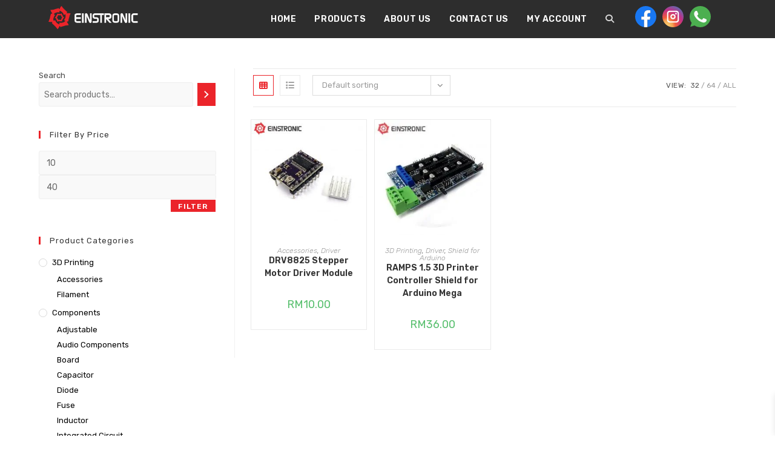

--- FILE ---
content_type: text/html; charset=UTF-8
request_url: https://einstronic.com/product-tag/3dprinter/
body_size: 29617
content:
<!DOCTYPE html><html class="html" lang="en-US"><head><meta charset="UTF-8"><link rel="preconnect" href="https://fonts.gstatic.com/" crossorigin /><link rel="profile" href="https://gmpg.org/xfn/11"><meta name='robots' content='index, follow, max-image-preview:large, max-snippet:-1, max-video-preview:-1' /><style>img:is([sizes="auto" i], [sizes^="auto," i]) { contain-intrinsic-size: 3000px 1500px }</style><meta name="viewport" content="width=device-width, initial-scale=1"><title>3dprinter Archives - Einstronic Enterprise</title><link rel="canonical" href="https://einstronic.com/product-tag/3dprinter/" /><meta property="og:locale" content="en_US" /><meta property="og:type" content="article" /><meta property="og:title" content="3dprinter Archives - Einstronic Enterprise" /><meta property="og:url" content="https://einstronic.com/product-tag/3dprinter/" /><meta property="og:site_name" content="Einstronic Enterprise" /><meta name="twitter:card" content="summary_large_image" /> <script type="application/ld+json" class="yoast-schema-graph">{"@context":"https://schema.org","@graph":[{"@type":"CollectionPage","@id":"https://einstronic.com/product-tag/3dprinter/","url":"https://einstronic.com/product-tag/3dprinter/","name":"3dprinter Archives - Einstronic Enterprise","isPartOf":{"@id":"https://einstronic.com/#website"},"primaryImageOfPage":{"@id":"https://einstronic.com/product-tag/3dprinter/#primaryimage"},"image":{"@id":"https://einstronic.com/product-tag/3dprinter/#primaryimage"},"thumbnailUrl":"https://einstronic.com/wp-content/uploads/2021/02/DRV8825-Stepper-Motor-Driver-Module-1.jpg","breadcrumb":{"@id":"https://einstronic.com/product-tag/3dprinter/#breadcrumb"},"inLanguage":"en-US"},{"@type":"ImageObject","inLanguage":"en-US","@id":"https://einstronic.com/product-tag/3dprinter/#primaryimage","url":"https://einstronic.com/wp-content/uploads/2021/02/DRV8825-Stepper-Motor-Driver-Module-1.jpg","contentUrl":"https://einstronic.com/wp-content/uploads/2021/02/DRV8825-Stepper-Motor-Driver-Module-1.jpg","width":801,"height":800},{"@type":"BreadcrumbList","@id":"https://einstronic.com/product-tag/3dprinter/#breadcrumb","itemListElement":[{"@type":"ListItem","position":1,"name":"Home","item":"https://einstronic.com/"},{"@type":"ListItem","position":2,"name":"3dprinter"}]},{"@type":"WebSite","@id":"https://einstronic.com/#website","url":"https://einstronic.com/","name":"Einstronic Enterprise","description":"Arduino, 3D Printer, Internet Of Things, Robotic Kits, Components and Parts Seller In Malaysia","publisher":{"@id":"https://einstronic.com/#organization"},"potentialAction":[{"@type":"SearchAction","target":{"@type":"EntryPoint","urlTemplate":"https://einstronic.com/?s={search_term_string}"},"query-input":{"@type":"PropertyValueSpecification","valueRequired":true,"valueName":"search_term_string"}}],"inLanguage":"en-US"},{"@type":"Organization","@id":"https://einstronic.com/#organization","name":"Einstronic Enterprise","url":"https://einstronic.com/","logo":{"@type":"ImageObject","inLanguage":"en-US","@id":"https://einstronic.com/#/schema/logo/image/","url":"https://einstronic.com/wp-content/uploads/2020/05/cropped-Einstronic-Logo-2020-Website-Icon-e1589629587108.png","contentUrl":"https://einstronic.com/wp-content/uploads/2020/05/cropped-Einstronic-Logo-2020-Website-Icon-e1589629587108.png","width":340,"height":94,"caption":"Einstronic Enterprise"},"image":{"@id":"https://einstronic.com/#/schema/logo/image/"},"sameAs":["https://www.facebook.com/einstronic/","https://www.instagram.com/einstronic/"]}]}</script> <link rel='dns-prefetch' href='//fonts.googleapis.com' /><link rel='dns-prefetch' href='//cdn.domainname.com' /><link rel='dns-prefetch' href='//fonts.gstatic.com' /><link rel='dns-prefetch' href='//ajax.googleapis.com' /><link rel='dns-prefetch' href='//apis.google.com' /><link rel='dns-prefetch' href='//google-analytics.com' /><link rel='dns-prefetch' href='//www.google-analytics.com' /><link rel='dns-prefetch' href='//ssl.google-analytics.com' /><link rel='dns-prefetch' href='//youtube.com' /><link rel='dns-prefetch' href='//api.pinterest.com' /><link rel='dns-prefetch' href='//connect.facebook.net' /><link rel='dns-prefetch' href='//platform.twitter.com' /><link rel='dns-prefetch' href='//syndication.twitter.com' /><link rel='dns-prefetch' href='//platform.instagram.com' /><link rel='dns-prefetch' href='//s.gravatar.com' /><link rel='dns-prefetch' href='//s0.wp.com' /><link rel='dns-prefetch' href='//stats.wp.com' /><link rel='dns-prefetch' href='//cdn.jsdelivr.net' /><link rel='dns-prefetch' href='//use.typekit.net' /><link rel="alternate" type="application/rss+xml" title="Einstronic Enterprise &raquo; Feed" href="https://einstronic.com/feed/" /><link rel="alternate" type="application/rss+xml" title="Einstronic Enterprise &raquo; Comments Feed" href="https://einstronic.com/comments/feed/" /><link rel="alternate" type="application/rss+xml" title="Einstronic Enterprise &raquo; 3dprinter Tag Feed" href="https://einstronic.com/product-tag/3dprinter/feed/" /> <script>WebFontConfig={google:{families:["Rubik:100,200,300,400,500,600,700,800,900,100i,200i,300i,400i,500i,600i,700i,800i,900i:latin"]}};if ( typeof WebFont === "object" && typeof WebFont.load === "function" ) { WebFont.load( WebFontConfig ); }</script><script data-optimized="1" src="https://einstronic.com/wp-content/plugins/litespeed-cache/assets/js/webfontloader.min.js"></script><link data-optimized="2" rel="stylesheet" href="https://einstronic.com/wp-content/litespeed/css/339e1430b98e1f5f797e3b75afef753f.css?ver=363e7" /><style id='wp-block-library-theme-inline-css'>.wp-block-audio :where(figcaption){color:#555;font-size:13px;text-align:center}.is-dark-theme .wp-block-audio :where(figcaption){color:#ffffffa6}.wp-block-audio{margin:0 0 1em}.wp-block-code{border:1px solid #ccc;border-radius:4px;font-family:Menlo,Consolas,monaco,monospace;padding:.8em 1em}.wp-block-embed :where(figcaption){color:#555;font-size:13px;text-align:center}.is-dark-theme .wp-block-embed :where(figcaption){color:#ffffffa6}.wp-block-embed{margin:0 0 1em}.blocks-gallery-caption{color:#555;font-size:13px;text-align:center}.is-dark-theme .blocks-gallery-caption{color:#ffffffa6}:root :where(.wp-block-image figcaption){color:#555;font-size:13px;text-align:center}.is-dark-theme :root :where(.wp-block-image figcaption){color:#ffffffa6}.wp-block-image{margin:0 0 1em}.wp-block-pullquote{border-bottom:4px solid;border-top:4px solid;color:currentColor;margin-bottom:1.75em}.wp-block-pullquote cite,.wp-block-pullquote footer,.wp-block-pullquote__citation{color:currentColor;font-size:.8125em;font-style:normal;text-transform:uppercase}.wp-block-quote{border-left:.25em solid;margin:0 0 1.75em;padding-left:1em}.wp-block-quote cite,.wp-block-quote footer{color:currentColor;font-size:.8125em;font-style:normal;position:relative}.wp-block-quote:where(.has-text-align-right){border-left:none;border-right:.25em solid;padding-left:0;padding-right:1em}.wp-block-quote:where(.has-text-align-center){border:none;padding-left:0}.wp-block-quote.is-large,.wp-block-quote.is-style-large,.wp-block-quote:where(.is-style-plain){border:none}.wp-block-search .wp-block-search__label{font-weight:700}.wp-block-search__button{border:1px solid #ccc;padding:.375em .625em}:where(.wp-block-group.has-background){padding:1.25em 2.375em}.wp-block-separator.has-css-opacity{opacity:.4}.wp-block-separator{border:none;border-bottom:2px solid;margin-left:auto;margin-right:auto}.wp-block-separator.has-alpha-channel-opacity{opacity:1}.wp-block-separator:not(.is-style-wide):not(.is-style-dots){width:100px}.wp-block-separator.has-background:not(.is-style-dots){border-bottom:none;height:1px}.wp-block-separator.has-background:not(.is-style-wide):not(.is-style-dots){height:2px}.wp-block-table{margin:0 0 1em}.wp-block-table td,.wp-block-table th{word-break:normal}.wp-block-table :where(figcaption){color:#555;font-size:13px;text-align:center}.is-dark-theme .wp-block-table :where(figcaption){color:#ffffffa6}.wp-block-video :where(figcaption){color:#555;font-size:13px;text-align:center}.is-dark-theme .wp-block-video :where(figcaption){color:#ffffffa6}.wp-block-video{margin:0 0 1em}:root :where(.wp-block-template-part.has-background){margin-bottom:0;margin-top:0;padding:1.25em 2.375em}</style><style id='classic-theme-styles-inline-css'>/*! This file is auto-generated */
.wp-block-button__link{color:#fff;background-color:#32373c;border-radius:9999px;box-shadow:none;text-decoration:none;padding:calc(.667em + 2px) calc(1.333em + 2px);font-size:1.125em}.wp-block-file__button{background:#32373c;color:#fff;text-decoration:none}</style><style id='global-styles-inline-css'>:root{--wp--preset--aspect-ratio--square: 1;--wp--preset--aspect-ratio--4-3: 4/3;--wp--preset--aspect-ratio--3-4: 3/4;--wp--preset--aspect-ratio--3-2: 3/2;--wp--preset--aspect-ratio--2-3: 2/3;--wp--preset--aspect-ratio--16-9: 16/9;--wp--preset--aspect-ratio--9-16: 9/16;--wp--preset--color--black: #000000;--wp--preset--color--cyan-bluish-gray: #abb8c3;--wp--preset--color--white: #ffffff;--wp--preset--color--pale-pink: #f78da7;--wp--preset--color--vivid-red: #cf2e2e;--wp--preset--color--luminous-vivid-orange: #ff6900;--wp--preset--color--luminous-vivid-amber: #fcb900;--wp--preset--color--light-green-cyan: #7bdcb5;--wp--preset--color--vivid-green-cyan: #00d084;--wp--preset--color--pale-cyan-blue: #8ed1fc;--wp--preset--color--vivid-cyan-blue: #0693e3;--wp--preset--color--vivid-purple: #9b51e0;--wp--preset--gradient--vivid-cyan-blue-to-vivid-purple: linear-gradient(135deg,rgba(6,147,227,1) 0%,rgb(155,81,224) 100%);--wp--preset--gradient--light-green-cyan-to-vivid-green-cyan: linear-gradient(135deg,rgb(122,220,180) 0%,rgb(0,208,130) 100%);--wp--preset--gradient--luminous-vivid-amber-to-luminous-vivid-orange: linear-gradient(135deg,rgba(252,185,0,1) 0%,rgba(255,105,0,1) 100%);--wp--preset--gradient--luminous-vivid-orange-to-vivid-red: linear-gradient(135deg,rgba(255,105,0,1) 0%,rgb(207,46,46) 100%);--wp--preset--gradient--very-light-gray-to-cyan-bluish-gray: linear-gradient(135deg,rgb(238,238,238) 0%,rgb(169,184,195) 100%);--wp--preset--gradient--cool-to-warm-spectrum: linear-gradient(135deg,rgb(74,234,220) 0%,rgb(151,120,209) 20%,rgb(207,42,186) 40%,rgb(238,44,130) 60%,rgb(251,105,98) 80%,rgb(254,248,76) 100%);--wp--preset--gradient--blush-light-purple: linear-gradient(135deg,rgb(255,206,236) 0%,rgb(152,150,240) 100%);--wp--preset--gradient--blush-bordeaux: linear-gradient(135deg,rgb(254,205,165) 0%,rgb(254,45,45) 50%,rgb(107,0,62) 100%);--wp--preset--gradient--luminous-dusk: linear-gradient(135deg,rgb(255,203,112) 0%,rgb(199,81,192) 50%,rgb(65,88,208) 100%);--wp--preset--gradient--pale-ocean: linear-gradient(135deg,rgb(255,245,203) 0%,rgb(182,227,212) 50%,rgb(51,167,181) 100%);--wp--preset--gradient--electric-grass: linear-gradient(135deg,rgb(202,248,128) 0%,rgb(113,206,126) 100%);--wp--preset--gradient--midnight: linear-gradient(135deg,rgb(2,3,129) 0%,rgb(40,116,252) 100%);--wp--preset--font-size--small: 13px;--wp--preset--font-size--medium: 20px;--wp--preset--font-size--large: 36px;--wp--preset--font-size--x-large: 42px;--wp--preset--spacing--20: 0.44rem;--wp--preset--spacing--30: 0.67rem;--wp--preset--spacing--40: 1rem;--wp--preset--spacing--50: 1.5rem;--wp--preset--spacing--60: 2.25rem;--wp--preset--spacing--70: 3.38rem;--wp--preset--spacing--80: 5.06rem;--wp--preset--shadow--natural: 6px 6px 9px rgba(0, 0, 0, 0.2);--wp--preset--shadow--deep: 12px 12px 50px rgba(0, 0, 0, 0.4);--wp--preset--shadow--sharp: 6px 6px 0px rgba(0, 0, 0, 0.2);--wp--preset--shadow--outlined: 6px 6px 0px -3px rgba(255, 255, 255, 1), 6px 6px rgba(0, 0, 0, 1);--wp--preset--shadow--crisp: 6px 6px 0px rgba(0, 0, 0, 1);}:where(.is-layout-flex){gap: 0.5em;}:where(.is-layout-grid){gap: 0.5em;}body .is-layout-flex{display: flex;}.is-layout-flex{flex-wrap: wrap;align-items: center;}.is-layout-flex > :is(*, div){margin: 0;}body .is-layout-grid{display: grid;}.is-layout-grid > :is(*, div){margin: 0;}:where(.wp-block-columns.is-layout-flex){gap: 2em;}:where(.wp-block-columns.is-layout-grid){gap: 2em;}:where(.wp-block-post-template.is-layout-flex){gap: 1.25em;}:where(.wp-block-post-template.is-layout-grid){gap: 1.25em;}.has-black-color{color: var(--wp--preset--color--black) !important;}.has-cyan-bluish-gray-color{color: var(--wp--preset--color--cyan-bluish-gray) !important;}.has-white-color{color: var(--wp--preset--color--white) !important;}.has-pale-pink-color{color: var(--wp--preset--color--pale-pink) !important;}.has-vivid-red-color{color: var(--wp--preset--color--vivid-red) !important;}.has-luminous-vivid-orange-color{color: var(--wp--preset--color--luminous-vivid-orange) !important;}.has-luminous-vivid-amber-color{color: var(--wp--preset--color--luminous-vivid-amber) !important;}.has-light-green-cyan-color{color: var(--wp--preset--color--light-green-cyan) !important;}.has-vivid-green-cyan-color{color: var(--wp--preset--color--vivid-green-cyan) !important;}.has-pale-cyan-blue-color{color: var(--wp--preset--color--pale-cyan-blue) !important;}.has-vivid-cyan-blue-color{color: var(--wp--preset--color--vivid-cyan-blue) !important;}.has-vivid-purple-color{color: var(--wp--preset--color--vivid-purple) !important;}.has-black-background-color{background-color: var(--wp--preset--color--black) !important;}.has-cyan-bluish-gray-background-color{background-color: var(--wp--preset--color--cyan-bluish-gray) !important;}.has-white-background-color{background-color: var(--wp--preset--color--white) !important;}.has-pale-pink-background-color{background-color: var(--wp--preset--color--pale-pink) !important;}.has-vivid-red-background-color{background-color: var(--wp--preset--color--vivid-red) !important;}.has-luminous-vivid-orange-background-color{background-color: var(--wp--preset--color--luminous-vivid-orange) !important;}.has-luminous-vivid-amber-background-color{background-color: var(--wp--preset--color--luminous-vivid-amber) !important;}.has-light-green-cyan-background-color{background-color: var(--wp--preset--color--light-green-cyan) !important;}.has-vivid-green-cyan-background-color{background-color: var(--wp--preset--color--vivid-green-cyan) !important;}.has-pale-cyan-blue-background-color{background-color: var(--wp--preset--color--pale-cyan-blue) !important;}.has-vivid-cyan-blue-background-color{background-color: var(--wp--preset--color--vivid-cyan-blue) !important;}.has-vivid-purple-background-color{background-color: var(--wp--preset--color--vivid-purple) !important;}.has-black-border-color{border-color: var(--wp--preset--color--black) !important;}.has-cyan-bluish-gray-border-color{border-color: var(--wp--preset--color--cyan-bluish-gray) !important;}.has-white-border-color{border-color: var(--wp--preset--color--white) !important;}.has-pale-pink-border-color{border-color: var(--wp--preset--color--pale-pink) !important;}.has-vivid-red-border-color{border-color: var(--wp--preset--color--vivid-red) !important;}.has-luminous-vivid-orange-border-color{border-color: var(--wp--preset--color--luminous-vivid-orange) !important;}.has-luminous-vivid-amber-border-color{border-color: var(--wp--preset--color--luminous-vivid-amber) !important;}.has-light-green-cyan-border-color{border-color: var(--wp--preset--color--light-green-cyan) !important;}.has-vivid-green-cyan-border-color{border-color: var(--wp--preset--color--vivid-green-cyan) !important;}.has-pale-cyan-blue-border-color{border-color: var(--wp--preset--color--pale-cyan-blue) !important;}.has-vivid-cyan-blue-border-color{border-color: var(--wp--preset--color--vivid-cyan-blue) !important;}.has-vivid-purple-border-color{border-color: var(--wp--preset--color--vivid-purple) !important;}.has-vivid-cyan-blue-to-vivid-purple-gradient-background{background: var(--wp--preset--gradient--vivid-cyan-blue-to-vivid-purple) !important;}.has-light-green-cyan-to-vivid-green-cyan-gradient-background{background: var(--wp--preset--gradient--light-green-cyan-to-vivid-green-cyan) !important;}.has-luminous-vivid-amber-to-luminous-vivid-orange-gradient-background{background: var(--wp--preset--gradient--luminous-vivid-amber-to-luminous-vivid-orange) !important;}.has-luminous-vivid-orange-to-vivid-red-gradient-background{background: var(--wp--preset--gradient--luminous-vivid-orange-to-vivid-red) !important;}.has-very-light-gray-to-cyan-bluish-gray-gradient-background{background: var(--wp--preset--gradient--very-light-gray-to-cyan-bluish-gray) !important;}.has-cool-to-warm-spectrum-gradient-background{background: var(--wp--preset--gradient--cool-to-warm-spectrum) !important;}.has-blush-light-purple-gradient-background{background: var(--wp--preset--gradient--blush-light-purple) !important;}.has-blush-bordeaux-gradient-background{background: var(--wp--preset--gradient--blush-bordeaux) !important;}.has-luminous-dusk-gradient-background{background: var(--wp--preset--gradient--luminous-dusk) !important;}.has-pale-ocean-gradient-background{background: var(--wp--preset--gradient--pale-ocean) !important;}.has-electric-grass-gradient-background{background: var(--wp--preset--gradient--electric-grass) !important;}.has-midnight-gradient-background{background: var(--wp--preset--gradient--midnight) !important;}.has-small-font-size{font-size: var(--wp--preset--font-size--small) !important;}.has-medium-font-size{font-size: var(--wp--preset--font-size--medium) !important;}.has-large-font-size{font-size: var(--wp--preset--font-size--large) !important;}.has-x-large-font-size{font-size: var(--wp--preset--font-size--x-large) !important;}
:where(.wp-block-post-template.is-layout-flex){gap: 1.25em;}:where(.wp-block-post-template.is-layout-grid){gap: 1.25em;}
:where(.wp-block-columns.is-layout-flex){gap: 2em;}:where(.wp-block-columns.is-layout-grid){gap: 2em;}
:root :where(.wp-block-pullquote){font-size: 1.5em;line-height: 1.6;}</style><style id='woocommerce-inline-inline-css'>.woocommerce form .form-row .required { visibility: visible; }</style><style id='xoo-wsc-style-inline-css'>.xoo-wsc-footer{
	background-color: #ffffff;
	color: #000000;
	padding: 10px 20px;
	box-shadow: 0 -1px 10px #0000001a;
}

.xoo-wsc-footer, .xoo-wsc-footer a, .xoo-wsc-footer .amount{
	font-size: 18px;
}

.xoo-wsc-btn .amount{
	color: #000000}

.xoo-wsc-btn:hover .amount{
	color: #000000;
}

.xoo-wsc-ft-buttons-cont{
	grid-template-columns: auto;
}

.xoo-wsc-basket{
	top: 12px;
	right: 0px;
	background-color: #ffffff;
	color: #000000;
	box-shadow: 0 1px 4px 0;
	border-radius: 14px;
	display: none;
	width: 60px;
	height: 60px;
}


.xoo-wsc-bki{
	font-size: 30px}

.xoo-wsc-items-count{
	top: -9px;
	left: -8px;
}

.xoo-wsc-items-count, .xoo-wsch-items-count{
	background-color: #000000;
	color: #ffffff;
}

.xoo-wsc-container, .xoo-wsc-slider{
	max-width: 320px;
	right: -320px;
	top: 0;bottom: 0;
	top: 0;
	font-family: }


.xoo-wsc-cart-active .xoo-wsc-container, .xoo-wsc-slider-active .xoo-wsc-slider{
	right: 0;
}


.xoo-wsc-cart-active .xoo-wsc-basket{
	right: 320px;
}

.xoo-wsc-slider{
	right: -320px;
}

span.xoo-wsch-close {
    font-size: 16px;
}

	.xoo-wsch-top{
		justify-content: center;
	}
	span.xoo-wsch-close {
	    right: 10px;
	}

.xoo-wsch-text{
	font-size: 20px;
}

.xoo-wsc-header{
	color: #000000;
	background-color: #ffffff;
	border-bottom: 2px solid #eee;
	padding: 15px 15px;
}


.xoo-wsc-body{
	background-color: #ffffff;
}

.xoo-wsc-products:not(.xoo-wsc-pattern-card), .xoo-wsc-products:not(.xoo-wsc-pattern-card) span.amount, .xoo-wsc-products:not(.xoo-wsc-pattern-card) a{
	font-size: 16px;
	color: #000000;
}

.xoo-wsc-products:not(.xoo-wsc-pattern-card) .xoo-wsc-product{
	padding: 20px 15px;
	margin: 0;
	border-radius: 0px;
	box-shadow: 0 0;
	background-color: transparent;
}

.xoo-wsc-sum-col{
	justify-content: center;
}


/** Shortcode **/
.xoo-wsc-sc-count{
	background-color: #000000;
	color: #ffffff;
}

.xoo-wsc-sc-bki{
	font-size: 28px;
	color: #000000;
}
.xoo-wsc-sc-cont{
	color: #000000;
}

.added_to_cart{
	display: none!important;
}

.xoo-wsc-product dl.variation {
	display: block;
}


.xoo-wsc-product-cont{
	padding: 10px 10px;
}

.xoo-wsc-products:not(.xoo-wsc-pattern-card) .xoo-wsc-img-col{
	width: 30%;
}

.xoo-wsc-pattern-card .xoo-wsc-img-col img{
	max-width: 100%;
	height: auto;
}

.xoo-wsc-products:not(.xoo-wsc-pattern-card) .xoo-wsc-sum-col{
	width: 70%;
}

.xoo-wsc-pattern-card .xoo-wsc-product-cont{
	width: 50% 
}

@media only screen and (max-width: 600px) {
	.xoo-wsc-pattern-card .xoo-wsc-product-cont  {
		width: 50%;
	}
}


.xoo-wsc-pattern-card .xoo-wsc-product{
	border: 0;
	box-shadow: 0px 10px 15px -12px #0000001a;
}


.xoo-wsc-sm-front{
	background-color: #eee;
}
.xoo-wsc-pattern-card, .xoo-wsc-sm-front{
	border-bottom-left-radius: 5px;
	border-bottom-right-radius: 5px;
}
.xoo-wsc-pattern-card, .xoo-wsc-img-col img, .xoo-wsc-img-col, .xoo-wsc-sm-back-cont{
	border-top-left-radius: 5px;
	border-top-right-radius: 5px;
}
.xoo-wsc-sm-back{
	background-color: #fff;
}
.xoo-wsc-pattern-card, .xoo-wsc-pattern-card a, .xoo-wsc-pattern-card .amount{
	font-size: 16px;
}

.xoo-wsc-sm-front, .xoo-wsc-sm-front a, .xoo-wsc-sm-front .amount{
	color: #000;
}

.xoo-wsc-sm-back, .xoo-wsc-sm-back a, .xoo-wsc-sm-back .amount{
	color: #000;
}


.magictime {
    animation-duration: 0.5s;
}



span.xoo-wsch-items-count{
	height: 20px;
	line-height: 20px;
	width: 20px;
}

span.xoo-wsch-icon{
	font-size: 30px
}

.xoo-wsc-smr-del{
	font-size: 16px
}</style><link rel='preload' as='font' type='font/woff2' crossorigin='anonymous' id='tinvwl-webfont-font-css' href='https://einstronic.com/wp-content/plugins/ti-woocommerce-wishlist/assets/fonts/tinvwl-webfont.woff2?ver=xu2uyi' media='all' /> <script type="text/template" id="tmpl-variation-template"><div class="woocommerce-variation-description">{{{ data.variation.variation_description }}}</div>
	<div class="woocommerce-variation-price">{{{ data.variation.price_html }}}</div>
	<div class="woocommerce-variation-availability">{{{ data.variation.availability_html }}}</div></script> <script type="text/template" id="tmpl-unavailable-variation-template"><p role="alert">Sorry, this product is unavailable. Please choose a different combination.</p></script> <script src="https://einstronic.com/wp-includes/js/jquery/jquery.min.js" id="jquery-core-js"></script> <script id="wc-add-to-cart-js-extra">var wc_add_to_cart_params = {"ajax_url":"\/wp-admin\/admin-ajax.php","wc_ajax_url":"\/?wc-ajax=%%endpoint%%","i18n_view_cart":"View cart","cart_url":"https:\/\/einstronic.com\/cart\/","is_cart":"","cart_redirect_after_add":"no"};</script> <script id="woocommerce-js-extra">var woocommerce_params = {"ajax_url":"\/wp-admin\/admin-ajax.php","wc_ajax_url":"\/?wc-ajax=%%endpoint%%","i18n_password_show":"Show password","i18n_password_hide":"Hide password"};</script> <script id="wp-util-js-extra">var _wpUtilSettings = {"ajax":{"url":"\/wp-admin\/admin-ajax.php"}};</script> <script id="wc-add-to-cart-variation-js-extra">var wc_add_to_cart_variation_params = {"wc_ajax_url":"\/?wc-ajax=%%endpoint%%","i18n_no_matching_variations_text":"Sorry, no products matched your selection. Please choose a different combination.","i18n_make_a_selection_text":"Please select some product options before adding this product to your cart.","i18n_unavailable_text":"Sorry, this product is unavailable. Please choose a different combination.","i18n_reset_alert_text":"Your selection has been reset. Please select some product options before adding this product to your cart."};</script> <link rel="https://api.w.org/" href="https://einstronic.com/wp-json/" /><link rel="alternate" title="JSON" type="application/json" href="https://einstronic.com/wp-json/wp/v2/product_tag/400" /><link rel="EditURI" type="application/rsd+xml" title="RSD" href="https://einstronic.com/xmlrpc.php?rsd" /><meta name="generator" content="WordPress 6.8.3" /><meta name="generator" content="WooCommerce 10.3.7" /><meta name="cdp-version" content="1.5.0" /><style>/* Header height on scroll */
.is-sticky #site-header.oceanwp-fixed-sticky-header #oceanwp-social-menu .social-menu-inner, .is-sticky #site-header.oceanwp-fixed-sticky-header #site-logo #site-logo-inner {
	height: 94px;
}

.is-sticky #site-header.oceanwp-fixed-sticky-header #oceanwp-mobile-menu-icon a, .is-sticky #site-header.oceanwp-fixed-sticky-header #site-navigation-wrap .dropdown-menu>li>a {
	line-height: 94px;
}

/* Gallery */
.elementor .gallery-margin .gallery {
	margin-bottom: 0;
}

.owp-floating-bar {
	background-color: #555;
	top: 0 !important;
}

.icon-magnifier {
	font-weight: bolder;
}

.megamenu {
	left: 0px !important;
}

.float {
	position: fixed;
	width: 60px;
	height: 60px;
	bottom: 40px;
	right: 40px;
	background-color: #25d366;
	color: #FFF;
	border-radius: 50px;
	text-align: center;
	font-size: 30px;
	box-shadow: 2px 2px 3px #999;
	z-index: 100;
}

.float:hover {
	color: #FFF;
	transform: scale(1.15);
}

.my-float {
	margin-top: 16px;
}

#footer-widgets a {
	color: white;
}

.shipping-method-description { 
	text-transform: none;
	font-weight: normal;
}

i.fas.fa-search::before {
	color: rgb(221, 221, 221);
}

#searchform-overlay .container {
	top: -120px;
}

.woocommerce-checkout #payment div.payment_box p {
	font-size: 16px;
}</style><meta name="google-site-verification" content="U8VMEHeujaHNKQ-j10kdD9NgX8VIvB1bxgi5OpZvyDA" /> <script>(function(i,s,o,g,r,a,m){i['GoogleAnalyticsObject']=r;i[r]=i[r]||function(){
(i[r].q=i[r].q||[]).push(arguments)},i[r].l=1*new Date();a=s.createElement(o),
m=s.getElementsByTagName(o)[0];a.async=1;a.src=g;m.parentNode.insertBefore(a,m)
})(window,document,'script','https://www.google-analytics.com/analytics.js','ga');

ga('create', 'UA-121809692-2', 'auto');
ga('send', 'pageview');</script>  <script data-cfasync="false" type="text/javascript">(function() {
  var oa = document.createElement('script'); oa.type = 'text/javascript';
  oa.async = true; oa.src = 'https://einstronic.api.oneall.com/socialize/library.js';
  var s = document.getElementsByTagName('script')[0]; s.parentNode.insertBefore(oa, s);
 })();</script> <noscript><style>.woocommerce-product-gallery{ opacity: 1 !important; }</style></noscript><meta name="generator" content="Elementor 3.32.5; features: additional_custom_breakpoints; settings: css_print_method-external, google_font-enabled, font_display-auto"><style>.oceanwp-theme #searchform-header-replace .aws-container {
                    padding-right: 45px;
                    padding-top: 0;
                }
                .oceanwp-theme #searchform-header-replace .aws-container .aws-search-form .aws-form-btn {
                    background: transparent;
                    border: none;
                }
                .oceanwp-theme #searchform-overlay .aws-container,
                .oceanwp-theme #icon-searchform-overlay .aws-container {
                    position: absolute;
                    top: 50%;
                    left: 0;
                    margin-top: -33px;
                    width: 100%;
                    text-align: center;
                }
                .oceanwp-theme #searchform-overlay .aws-container form,
                .oceanwp-theme #icon-searchform-overlay .aws-container form {
                    position: static;
                }
                .oceanwp-theme #searchform-overlay a.search-overlay-close,
                .oceanwp-theme #icon-searchform-overlay a.search-overlay-close {
                    top: -100px;
                }
                .oceanwp-theme #searchform-overlay .aws-container .aws-search-form,
                .oceanwp-theme #icon-searchform-overlay .aws-container .aws-search-form,
                .oceanwp-theme #searchform-overlay .aws-container .aws-search-form .aws-form-btn,
                .oceanwp-theme #icon-searchform-overlay .aws-container .aws-search-form .aws-form-btn {
                    background: transparent;
                }
                .oceanwp-theme #searchform-overlay .aws-container .aws-search-form .aws-form-btn,
                .oceanwp-theme #icon-searchform-overlay .aws-container .aws-search-form .aws-form-btn {
                    border: none;
                }
                #sidr .aws-container {
                    margin: 30px 20px 0;
                }
                #medium-searchform .aws-container .aws-search-form,
                #vertical-searchform .aws-container .aws-search-form {
                    background: #f5f5f5;
                }
                #medium-searchform .aws-container .aws-search-form .aws-search-field {
                    max-width: 100%;
                }
                #medium-searchform .aws-container .aws-search-form .aws-form-btn,
                #vertical-searchform .aws-container .aws-search-form .aws-form-btn{
                    background: #f5f5f5;
                    border: none;
                }</style> <script>window.addEventListener('load', function() {

                    window.setTimeout(function(){
                        var formOverlay = document.querySelectorAll("#searchform-overlay form, #icon-searchform-overlay form");
                        if ( formOverlay ) {
                            for (var i = 0; i < formOverlay.length; i++) {
                                formOverlay[i].innerHTML += '<a href="#" class="search-overlay-close"><span></span></a>';
                            }
                        }
                    }, 300);

                    jQuery(document).on( 'click', 'a.search-overlay-close', function (e) {

                        jQuery( '#searchform-overlay, #icon-searchform-overlay' ).removeClass( 'active' );
                        jQuery( '#searchform-overlay, #icon-searchform-overlay' ).fadeOut( 200 );

                        setTimeout( function() {
                            jQuery( 'html' ).css( 'overflow', 'visible' );
                        }, 400);

                        jQuery( '.aws-search-result' ).hide();

                    } );

                }, false);</script> <script>window.addEventListener('load', function() {
                    var forms = document.querySelectorAll("#searchform-header-replace form,#searchform-overlay form,#sidr .sidr-class-mobile-searchform,#mobile-menu-search form,#site-header form");

                    var awsFormHtml = "<div class=\"aws-container aws-js-seamless\" data-url=\"\/?wc-ajax=aws_action\" data-siteurl=\"https:\/\/einstronic.com\" data-lang=\"\" data-show-loader=\"true\" data-show-more=\"true\" data-show-page=\"true\" data-ajax-search=\"true\" data-show-clear=\"true\" data-mobile-screen=\"true\" data-use-analytics=\"false\" data-min-chars=\"1\" data-buttons-order=\"3\" data-timeout=\"300\" data-is-mobile=\"false\" data-page-id=\"400\" data-tax=\"product_tag\" ><form class=\"aws-search-form\" action=\"https:\/\/einstronic.com\/\" method=\"get\" role=\"search\" ><div class=\"aws-wrapper\"><label class=\"aws-search-label\" for=\"697996ea0fd19\">Search<\/label><input type=\"search\" name=\"s\" id=\"697996ea0fd19\" value=\"\" class=\"aws-search-field\" placeholder=\"Search\" autocomplete=\"off\" \/><input type=\"hidden\" name=\"post_type\" value=\"product\"><input type=\"hidden\" name=\"type_aws\" value=\"true\"><div class=\"aws-search-clear\"><span>\u00d7<\/span><\/div><div class=\"aws-loader\"><\/div><\/div><div class=\"aws-search-btn aws-form-btn\"><span class=\"aws-search-btn_icon\"><svg focusable=\"false\" xmlns=\"http:\/\/www.w3.org\/2000\/svg\" viewBox=\"0 0 24 24\" width=\"24px\"><path d=\"M15.5 14h-.79l-.28-.27C15.41 12.59 16 11.11 16 9.5 16 5.91 13.09 3 9.5 3S3 5.91 3 9.5 5.91 16 9.5 16c1.61 0 3.09-.59 4.23-1.57l.27.28v.79l5 4.99L20.49 19l-4.99-5zm-6 0C7.01 14 5 11.99 5 9.5S7.01 5 9.5 5 14 7.01 14 9.5 11.99 14 9.5 14z\"><\/path><\/svg><\/span><\/div><\/form><\/div>";

                    if ( forms ) {

                        for ( var i = 0; i < forms.length; i++ ) {
                            if ( forms[i].parentNode.outerHTML.indexOf('aws-container') === -1 ) {
                                forms[i].outerHTML = awsFormHtml;
                            }
                        }

                        window.setTimeout(function(){
                            jQuery('.aws-js-seamless').each( function() {
                                try {
                                    jQuery(this).aws_search();
                                } catch (error) {
                                    window.setTimeout(function(){
                                        try {
                                            jQuery(this).aws_search();
                                        } catch (error) {}
                                    }, 2000);
                                }
                            });
                        }, 1000);

                    }
                }, false);</script> <style>.e-con.e-parent:nth-of-type(n+4):not(.e-lazyloaded):not(.e-no-lazyload),
				.e-con.e-parent:nth-of-type(n+4):not(.e-lazyloaded):not(.e-no-lazyload) * {
					background-image: none !important;
				}
				@media screen and (max-height: 1024px) {
					.e-con.e-parent:nth-of-type(n+3):not(.e-lazyloaded):not(.e-no-lazyload),
					.e-con.e-parent:nth-of-type(n+3):not(.e-lazyloaded):not(.e-no-lazyload) * {
						background-image: none !important;
					}
				}
				@media screen and (max-height: 640px) {
					.e-con.e-parent:nth-of-type(n+2):not(.e-lazyloaded):not(.e-no-lazyload),
					.e-con.e-parent:nth-of-type(n+2):not(.e-lazyloaded):not(.e-no-lazyload) * {
						background-image: none !important;
					}
				}</style><link rel="icon" href="https://einstronic.com/wp-content/uploads/2019/08/einsicon-98x100.png" sizes="32x32" /><link rel="icon" href="https://einstronic.com/wp-content/uploads/2019/08/einsicon.png" sizes="192x192" /><link rel="apple-touch-icon" href="https://einstronic.com/wp-content/uploads/2019/08/einsicon.png" /><meta name="msapplication-TileImage" content="https://einstronic.com/wp-content/uploads/2019/08/einsicon.png" />
<style type="text/css">/* Colors */.woocommerce-MyAccount-navigation ul li a:before,.woocommerce-checkout .woocommerce-info a,.woocommerce-checkout #payment ul.payment_methods .wc_payment_method>input[type=radio]:first-child:checked+label:before,.woocommerce-checkout #payment .payment_method_paypal .about_paypal,.woocommerce ul.products li.product li.category a:hover,.woocommerce ul.products li.product .button:hover,.woocommerce ul.products li.product .product-inner .added_to_cart:hover,.product_meta .posted_in a:hover,.product_meta .tagged_as a:hover,.woocommerce div.product .woocommerce-tabs ul.tabs li a:hover,.woocommerce div.product .woocommerce-tabs ul.tabs li.active a,.woocommerce .oceanwp-grid-list a.active,.woocommerce .oceanwp-grid-list a:hover,.woocommerce .oceanwp-off-canvas-filter:hover,.widget_shopping_cart ul.cart_list li .owp-grid-wrap .owp-grid a.remove:hover,.widget_product_categories li a:hover ~ .count,.widget_layered_nav li a:hover ~ .count,.woocommerce ul.products li.product:not(.product-category) .woo-entry-buttons li a:hover,a:hover,a.light:hover,.theme-heading .text::before,.theme-heading .text::after,#top-bar-content >a:hover,#top-bar-social li.oceanwp-email a:hover,#site-navigation-wrap .dropdown-menu >li >a:hover,#site-header.medium-header #medium-searchform button:hover,.oceanwp-mobile-menu-icon a:hover,.blog-entry.post .blog-entry-header .entry-title a:hover,.blog-entry.post .blog-entry-readmore a:hover,.blog-entry.thumbnail-entry .blog-entry-category a,ul.meta li a:hover,.dropcap,.single nav.post-navigation .nav-links .title,body .related-post-title a:hover,body #wp-calendar caption,body .contact-info-widget.default i,body .contact-info-widget.big-icons i,body .custom-links-widget .oceanwp-custom-links li a:hover,body .custom-links-widget .oceanwp-custom-links li a:hover:before,body .posts-thumbnails-widget li a:hover,body .social-widget li.oceanwp-email a:hover,.comment-author .comment-meta .comment-reply-link,#respond #cancel-comment-reply-link:hover,#footer-widgets .footer-box a:hover,#footer-bottom a:hover,#footer-bottom #footer-bottom-menu a:hover,.sidr a:hover,.sidr-class-dropdown-toggle:hover,.sidr-class-menu-item-has-children.active >a,.sidr-class-menu-item-has-children.active >a >.sidr-class-dropdown-toggle,input[type=checkbox]:checked:before{color:#eb242a}.woocommerce .oceanwp-grid-list a.active .owp-icon use,.woocommerce .oceanwp-grid-list a:hover .owp-icon use,.single nav.post-navigation .nav-links .title .owp-icon use,.blog-entry.post .blog-entry-readmore a:hover .owp-icon use,body .contact-info-widget.default .owp-icon use,body .contact-info-widget.big-icons .owp-icon use{stroke:#eb242a}.woocommerce div.product div.images .open-image,.wcmenucart-details.count,.woocommerce-message a,.woocommerce-error a,.woocommerce-info a,.woocommerce .widget_price_filter .ui-slider .ui-slider-handle,.woocommerce .widget_price_filter .ui-slider .ui-slider-range,.owp-product-nav li a.owp-nav-link:hover,.woocommerce div.product.owp-tabs-layout-vertical .woocommerce-tabs ul.tabs li a:after,.woocommerce .widget_product_categories li.current-cat >a ~ .count,.woocommerce .widget_product_categories li.current-cat >a:before,.woocommerce .widget_layered_nav li.chosen a ~ .count,.woocommerce .widget_layered_nav li.chosen a:before,#owp-checkout-timeline .active .timeline-wrapper,.bag-style:hover .wcmenucart-cart-icon .wcmenucart-count,.show-cart .wcmenucart-cart-icon .wcmenucart-count,.woocommerce ul.products li.product:not(.product-category) .image-wrap .button,input[type="button"],input[type="reset"],input[type="submit"],button[type="submit"],.button,#site-navigation-wrap .dropdown-menu >li.btn >a >span,.thumbnail:hover i,.thumbnail:hover .link-post-svg-icon,.post-quote-content,.omw-modal .omw-close-modal,body .contact-info-widget.big-icons li:hover i,body .contact-info-widget.big-icons li:hover .owp-icon,body div.wpforms-container-full .wpforms-form input[type=submit],body div.wpforms-container-full .wpforms-form button[type=submit],body div.wpforms-container-full .wpforms-form .wpforms-page-button,.woocommerce-cart .wp-element-button,.woocommerce-checkout .wp-element-button,.wp-block-button__link{background-color:#eb242a}.current-shop-items-dropdown{border-top-color:#eb242a}.woocommerce div.product .woocommerce-tabs ul.tabs li.active a{border-bottom-color:#eb242a}.wcmenucart-details.count:before{border-color:#eb242a}.woocommerce ul.products li.product .button:hover{border-color:#eb242a}.woocommerce ul.products li.product .product-inner .added_to_cart:hover{border-color:#eb242a}.woocommerce div.product .woocommerce-tabs ul.tabs li.active a{border-color:#eb242a}.woocommerce .oceanwp-grid-list a.active{border-color:#eb242a}.woocommerce .oceanwp-grid-list a:hover{border-color:#eb242a}.woocommerce .oceanwp-off-canvas-filter:hover{border-color:#eb242a}.owp-product-nav li a.owp-nav-link:hover{border-color:#eb242a}.widget_shopping_cart_content .buttons .button:first-child:hover{border-color:#eb242a}.widget_shopping_cart ul.cart_list li .owp-grid-wrap .owp-grid a.remove:hover{border-color:#eb242a}.widget_product_categories li a:hover ~ .count{border-color:#eb242a}.woocommerce .widget_product_categories li.current-cat >a ~ .count{border-color:#eb242a}.woocommerce .widget_product_categories li.current-cat >a:before{border-color:#eb242a}.widget_layered_nav li a:hover ~ .count{border-color:#eb242a}.woocommerce .widget_layered_nav li.chosen a ~ .count{border-color:#eb242a}.woocommerce .widget_layered_nav li.chosen a:before{border-color:#eb242a}#owp-checkout-timeline.arrow .active .timeline-wrapper:before{border-top-color:#eb242a;border-bottom-color:#eb242a}#owp-checkout-timeline.arrow .active .timeline-wrapper:after{border-left-color:#eb242a;border-right-color:#eb242a}.bag-style:hover .wcmenucart-cart-icon .wcmenucart-count{border-color:#eb242a}.bag-style:hover .wcmenucart-cart-icon .wcmenucart-count:after{border-color:#eb242a}.show-cart .wcmenucart-cart-icon .wcmenucart-count{border-color:#eb242a}.show-cart .wcmenucart-cart-icon .wcmenucart-count:after{border-color:#eb242a}.woocommerce ul.products li.product:not(.product-category) .woo-product-gallery .active a{border-color:#eb242a}.woocommerce ul.products li.product:not(.product-category) .woo-product-gallery a:hover{border-color:#eb242a}.widget-title{border-color:#eb242a}blockquote{border-color:#eb242a}.wp-block-quote{border-color:#eb242a}#searchform-dropdown{border-color:#eb242a}.dropdown-menu .sub-menu{border-color:#eb242a}.blog-entry.large-entry .blog-entry-readmore a:hover{border-color:#eb242a}.oceanwp-newsletter-form-wrap input[type="email"]:focus{border-color:#eb242a}.social-widget li.oceanwp-email a:hover{border-color:#eb242a}#respond #cancel-comment-reply-link:hover{border-color:#eb242a}body .contact-info-widget.big-icons li:hover i{border-color:#eb242a}body .contact-info-widget.big-icons li:hover .owp-icon{border-color:#eb242a}#footer-widgets .oceanwp-newsletter-form-wrap input[type="email"]:focus{border-color:#eb242a}.woocommerce div.product div.images .open-image:hover,.woocommerce-error a:hover,.woocommerce-info a:hover,.woocommerce-message a:hover,.woocommerce-message a:focus,.woocommerce .button:focus,.woocommerce ul.products li.product:not(.product-category) .image-wrap .button:hover,input[type="button"]:hover,input[type="reset"]:hover,input[type="submit"]:hover,button[type="submit"]:hover,input[type="button"]:focus,input[type="reset"]:focus,input[type="submit"]:focus,button[type="submit"]:focus,.button:hover,.button:focus,#site-navigation-wrap .dropdown-menu >li.btn >a:hover >span,.post-quote-author,.omw-modal .omw-close-modal:hover,body div.wpforms-container-full .wpforms-form input[type=submit]:hover,body div.wpforms-container-full .wpforms-form button[type=submit]:hover,body div.wpforms-container-full .wpforms-form .wpforms-page-button:hover,.woocommerce-cart .wp-element-button:hover,.woocommerce-checkout .wp-element-button:hover,.wp-block-button__link:hover{background-color:#000000}.woocommerce table.shop_table,.woocommerce table.shop_table td,.woocommerce-cart .cart-collaterals .cart_totals tr td,.woocommerce-cart .cart-collaterals .cart_totals tr th,.woocommerce table.shop_table tth,.woocommerce table.shop_table tfoot td,.woocommerce table.shop_table tfoot th,.woocommerce .order_details,.woocommerce .shop_table.order_details tfoot th,.woocommerce .shop_table.customer_details th,.woocommerce .cart-collaterals .cross-sells,.woocommerce-page .cart-collaterals .cross-sells,.woocommerce .cart-collaterals .cart_totals,.woocommerce-page .cart-collaterals .cart_totals,.woocommerce .cart-collaterals h2,.woocommerce .cart-collaterals h2,.woocommerce .cart-collaterals h2,.woocommerce-cart .cart-collaterals .cart_totals .order-total th,.woocommerce-cart .cart-collaterals .cart_totals .order-total td,.woocommerce ul.order_details,.woocommerce .shop_table.order_details tfoot th,.woocommerce .shop_table.customer_details th,.woocommerce .woocommerce-checkout #customer_details h3,.woocommerce .woocommerce-checkout h3#order_review_heading,.woocommerce-checkout #payment ul.payment_methods,.woocommerce-checkout form.login,.woocommerce-checkout form.checkout_coupon,.woocommerce-checkout-review-order-table tfoot th,.woocommerce-checkout #payment,.woocommerce ul.order_details,.woocommerce #customer_login >div,.woocommerce .col-1.address,.woocommerce .col-2.address,.woocommerce-checkout .woocommerce-info,.woocommerce div.product form.cart,.product_meta,.woocommerce div.product .woocommerce-tabs ul.tabs,.woocommerce #reviews #comments ol.commentlist li .comment_container,p.stars span a,.woocommerce ul.product_list_widget li,.woocommerce .widget_shopping_cart .cart_list li,.woocommerce.widget_shopping_cart .cart_list li,.woocommerce ul.product_list_widget li:first-child,.woocommerce .widget_shopping_cart .cart_list li:first-child,.woocommerce.widget_shopping_cart .cart_list li:first-child,.widget_product_categories li a,.woocommerce .oceanwp-toolbar,.woocommerce .products.list .product,table th,table td,hr,.content-area,body.content-left-sidebar #content-wrap .content-area,.content-left-sidebar .content-area,#top-bar-wrap,#site-header,#site-header.top-header #search-toggle,.dropdown-menu ul li,.centered-minimal-page-header,.blog-entry.post,.blog-entry.grid-entry .blog-entry-inner,.blog-entry.thumbnail-entry .blog-entry-bottom,.single-post .entry-title,.single .entry-share-wrap .entry-share,.single .entry-share,.single .entry-share ul li a,.single nav.post-navigation,.single nav.post-navigation .nav-links .nav-previous,#author-bio,#author-bio .author-bio-avatar,#author-bio .author-bio-social li a,#related-posts,#comments,.comment-body,#respond #cancel-comment-reply-link,#blog-entries .type-page,.page-numbers a,.page-numbers span:not(.elementor-screen-only),.page-links span,body #wp-calendar caption,body #wp-calendar th,body #wp-calendar tbody,body .contact-info-widget.default i,body .contact-info-widget.big-icons i,body .contact-info-widget.big-icons .owp-icon,body .contact-info-widget.default .owp-icon,body .posts-thumbnails-widget li,body .tagcloud a{border-color:}a{color:#000000}a .owp-icon use{stroke:#000000}a:hover{color:#eb242a}a:hover .owp-icon use{stroke:#eb242a}body .theme-button,body input[type="submit"],body button[type="submit"],body button,body .button,body div.wpforms-container-full .wpforms-form input[type=submit],body div.wpforms-container-full .wpforms-form button[type=submit],body div.wpforms-container-full .wpforms-form .wpforms-page-button,.woocommerce-cart .wp-element-button,.woocommerce-checkout .wp-element-button,.wp-block-button__link{border-color:#ffffff}body .theme-button:hover,body input[type="submit"]:hover,body button[type="submit"]:hover,body button:hover,body .button:hover,body div.wpforms-container-full .wpforms-form input[type=submit]:hover,body div.wpforms-container-full .wpforms-form input[type=submit]:active,body div.wpforms-container-full .wpforms-form button[type=submit]:hover,body div.wpforms-container-full .wpforms-form button[type=submit]:active,body div.wpforms-container-full .wpforms-form .wpforms-page-button:hover,body div.wpforms-container-full .wpforms-form .wpforms-page-button:active,.woocommerce-cart .wp-element-button:hover,.woocommerce-checkout .wp-element-button:hover,.wp-block-button__link:hover{border-color:#ffffff}form input[type="text"],form input[type="password"],form input[type="email"],form input[type="url"],form input[type="date"],form input[type="month"],form input[type="time"],form input[type="datetime"],form input[type="datetime-local"],form input[type="week"],form input[type="number"],form input[type="search"],form input[type="tel"],form input[type="color"],form select,form textarea,.select2-container .select2-choice,.woocommerce .woocommerce-checkout .select2-container--default .select2-selection--single{border-color:#eeeeee}body div.wpforms-container-full .wpforms-form input[type=date],body div.wpforms-container-full .wpforms-form input[type=datetime],body div.wpforms-container-full .wpforms-form input[type=datetime-local],body div.wpforms-container-full .wpforms-form input[type=email],body div.wpforms-container-full .wpforms-form input[type=month],body div.wpforms-container-full .wpforms-form input[type=number],body div.wpforms-container-full .wpforms-form input[type=password],body div.wpforms-container-full .wpforms-form input[type=range],body div.wpforms-container-full .wpforms-form input[type=search],body div.wpforms-container-full .wpforms-form input[type=tel],body div.wpforms-container-full .wpforms-form input[type=text],body div.wpforms-container-full .wpforms-form input[type=time],body div.wpforms-container-full .wpforms-form input[type=url],body div.wpforms-container-full .wpforms-form input[type=week],body div.wpforms-container-full .wpforms-form select,body div.wpforms-container-full .wpforms-form textarea{border-color:#eeeeee}form input[type="text"]:focus,form input[type="password"]:focus,form input[type="email"]:focus,form input[type="tel"]:focus,form input[type="url"]:focus,form input[type="search"]:focus,form textarea:focus,.select2-drop-active,.select2-dropdown-open.select2-drop-above .select2-choice,.select2-dropdown-open.select2-drop-above .select2-choices,.select2-drop.select2-drop-above.select2-drop-active,.select2-container-active .select2-choice,.select2-container-active .select2-choices{border-color:#dddddd}body div.wpforms-container-full .wpforms-form input:focus,body div.wpforms-container-full .wpforms-form textarea:focus,body div.wpforms-container-full .wpforms-form select:focus{border-color:#dddddd}form input[type="text"],form input[type="password"],form input[type="email"],form input[type="url"],form input[type="date"],form input[type="month"],form input[type="time"],form input[type="datetime"],form input[type="datetime-local"],form input[type="week"],form input[type="number"],form input[type="search"],form input[type="tel"],form input[type="color"],form select,form textarea,.woocommerce .woocommerce-checkout .select2-container--default .select2-selection--single{background-color:#f9f9f9}body div.wpforms-container-full .wpforms-form input[type=date],body div.wpforms-container-full .wpforms-form input[type=datetime],body div.wpforms-container-full .wpforms-form input[type=datetime-local],body div.wpforms-container-full .wpforms-form input[type=email],body div.wpforms-container-full .wpforms-form input[type=month],body div.wpforms-container-full .wpforms-form input[type=number],body div.wpforms-container-full .wpforms-form input[type=password],body div.wpforms-container-full .wpforms-form input[type=range],body div.wpforms-container-full .wpforms-form input[type=search],body div.wpforms-container-full .wpforms-form input[type=tel],body div.wpforms-container-full .wpforms-form input[type=text],body div.wpforms-container-full .wpforms-form input[type=time],body div.wpforms-container-full .wpforms-form input[type=url],body div.wpforms-container-full .wpforms-form input[type=week],body div.wpforms-container-full .wpforms-form select,body div.wpforms-container-full .wpforms-form textarea{background-color:#f9f9f9}form input[type="text"],form input[type="password"],form input[type="email"],form input[type="url"],form input[type="date"],form input[type="month"],form input[type="time"],form input[type="datetime"],form input[type="datetime-local"],form input[type="week"],form input[type="number"],form input[type="search"],form input[type="tel"],form input[type="color"],form select,form textarea{color:#666666}body div.wpforms-container-full .wpforms-form input[type=date],body div.wpforms-container-full .wpforms-form input[type=datetime],body div.wpforms-container-full .wpforms-form input[type=datetime-local],body div.wpforms-container-full .wpforms-form input[type=email],body div.wpforms-container-full .wpforms-form input[type=month],body div.wpforms-container-full .wpforms-form input[type=number],body div.wpforms-container-full .wpforms-form input[type=password],body div.wpforms-container-full .wpforms-form input[type=range],body div.wpforms-container-full .wpforms-form input[type=search],body div.wpforms-container-full .wpforms-form input[type=tel],body div.wpforms-container-full .wpforms-form input[type=text],body div.wpforms-container-full .wpforms-form input[type=time],body div.wpforms-container-full .wpforms-form input[type=url],body div.wpforms-container-full .wpforms-form input[type=week],body div.wpforms-container-full .wpforms-form select,body div.wpforms-container-full .wpforms-form textarea{color:#666666}.page-header .page-header-title,.page-header.background-image-page-header .page-header-title{color:#ffffff}.site-breadcrumbs,.background-image-page-header .site-breadcrumbs{color:#efefef}.site-breadcrumbs ul li .breadcrumb-sep,.site-breadcrumbs ol li .breadcrumb-sep{color:#efefef}.site-breadcrumbs a,.background-image-page-header .site-breadcrumbs a{color:#ffffff}.site-breadcrumbs a .owp-icon use,.background-image-page-header .site-breadcrumbs a .owp-icon use{stroke:#ffffff}.site-breadcrumbs a:hover,.background-image-page-header .site-breadcrumbs a:hover{color:#fe5252}.site-breadcrumbs a:hover .owp-icon use,.background-image-page-header .site-breadcrumbs a:hover .owp-icon use{stroke:#fe5252}/* OceanWP Style Settings CSS */.container{width:1300px}.theme-button,input[type="submit"],button[type="submit"],button,body div.wpforms-container-full .wpforms-form input[type=submit],body div.wpforms-container-full .wpforms-form button[type=submit],body div.wpforms-container-full .wpforms-form .wpforms-page-button{padding:0}.theme-button,input[type="submit"],button[type="submit"],button,.button,body div.wpforms-container-full .wpforms-form input[type=submit],body div.wpforms-container-full .wpforms-form button[type=submit],body div.wpforms-container-full .wpforms-form .wpforms-page-button{border-style:solid}.theme-button,input[type="submit"],button[type="submit"],button,.button,body div.wpforms-container-full .wpforms-form input[type=submit],body div.wpforms-container-full .wpforms-form button[type=submit],body div.wpforms-container-full .wpforms-form .wpforms-page-button{border-width:1px}form input[type="text"],form input[type="password"],form input[type="email"],form input[type="url"],form input[type="date"],form input[type="month"],form input[type="time"],form input[type="datetime"],form input[type="datetime-local"],form input[type="week"],form input[type="number"],form input[type="search"],form input[type="tel"],form input[type="color"],form select,form textarea,.woocommerce .woocommerce-checkout .select2-container--default .select2-selection--single{border-style:solid}body div.wpforms-container-full .wpforms-form input[type=date],body div.wpforms-container-full .wpforms-form input[type=datetime],body div.wpforms-container-full .wpforms-form input[type=datetime-local],body div.wpforms-container-full .wpforms-form input[type=email],body div.wpforms-container-full .wpforms-form input[type=month],body div.wpforms-container-full .wpforms-form input[type=number],body div.wpforms-container-full .wpforms-form input[type=password],body div.wpforms-container-full .wpforms-form input[type=range],body div.wpforms-container-full .wpforms-form input[type=search],body div.wpforms-container-full .wpforms-form input[type=tel],body div.wpforms-container-full .wpforms-form input[type=text],body div.wpforms-container-full .wpforms-form input[type=time],body div.wpforms-container-full .wpforms-form input[type=url],body div.wpforms-container-full .wpforms-form input[type=week],body div.wpforms-container-full .wpforms-form select,body div.wpforms-container-full .wpforms-form textarea{border-style:solid}form input[type="text"],form input[type="password"],form input[type="email"],form input[type="url"],form input[type="date"],form input[type="month"],form input[type="time"],form input[type="datetime"],form input[type="datetime-local"],form input[type="week"],form input[type="number"],form input[type="search"],form input[type="tel"],form input[type="color"],form select,form textarea{border-radius:3px}body div.wpforms-container-full .wpforms-form input[type=date],body div.wpforms-container-full .wpforms-form input[type=datetime],body div.wpforms-container-full .wpforms-form input[type=datetime-local],body div.wpforms-container-full .wpforms-form input[type=email],body div.wpforms-container-full .wpforms-form input[type=month],body div.wpforms-container-full .wpforms-form input[type=number],body div.wpforms-container-full .wpforms-form input[type=password],body div.wpforms-container-full .wpforms-form input[type=range],body div.wpforms-container-full .wpforms-form input[type=search],body div.wpforms-container-full .wpforms-form input[type=tel],body div.wpforms-container-full .wpforms-form input[type=text],body div.wpforms-container-full .wpforms-form input[type=time],body div.wpforms-container-full .wpforms-form input[type=url],body div.wpforms-container-full .wpforms-form input[type=week],body div.wpforms-container-full .wpforms-form select,body div.wpforms-container-full .wpforms-form textarea{border-radius:3px}#scroll-top:hover{background-color:#fe5252}/* Header */#site-navigation-wrap .dropdown-menu >li >a,#site-navigation-wrap .dropdown-menu >li >span.opl-logout-link,.oceanwp-mobile-menu-icon a,.mobile-menu-close,.after-header-content-inner >a{line-height:100px}#site-header.has-header-media .overlay-header-media{background-color:rgba(0,0,0,0.5)}#site-logo #site-logo-inner a img,#site-header.center-header #site-navigation-wrap .middle-site-logo a img{max-width:170px}@media (max-width:480px){#site-logo #site-logo-inner a img,#site-header.center-header #site-navigation-wrap .middle-site-logo a img{max-width:135px}}#site-navigation-wrap .dropdown-menu >li >a,.oceanwp-mobile-menu-icon a,#searchform-header-replace-close{color:#ffffff}#site-navigation-wrap .dropdown-menu >li >a .owp-icon use,.oceanwp-mobile-menu-icon a .owp-icon use,#searchform-header-replace-close .owp-icon use{stroke:#ffffff}#site-navigation-wrap .dropdown-menu >li >a:hover,.oceanwp-mobile-menu-icon a:hover,#searchform-header-replace-close:hover{color:#000000}#site-navigation-wrap .dropdown-menu >li >a:hover .owp-icon use,.oceanwp-mobile-menu-icon a:hover .owp-icon use,#searchform-header-replace-close:hover .owp-icon use{stroke:#000000}.dropdown-menu ul li.menu-item,.navigation >ul >li >ul.megamenu.sub-menu >li,.navigation .megamenu li ul.sub-menu{border-color:#444444}.mobile-menu .hamburger-inner,.mobile-menu .hamburger-inner::before,.mobile-menu .hamburger-inner::after{background-color:#ffffff}a.sidr-class-toggle-sidr-close{background-color:#2d2d2d}#sidr,#mobile-dropdown{background-color:#2d2d2d}#sidr li,#sidr ul,#mobile-dropdown ul li,#mobile-dropdown ul li ul{border-color:#444444}body .sidr a,body .sidr-class-dropdown-toggle,#mobile-dropdown ul li a,#mobile-dropdown ul li a .dropdown-toggle,#mobile-fullscreen ul li a,#mobile-fullscreen .oceanwp-social-menu.simple-social ul li a{color:#ffffff}#mobile-fullscreen a.close .close-icon-inner,#mobile-fullscreen a.close .close-icon-inner::after{background-color:#ffffff}body .sidr a:hover,body .sidr-class-dropdown-toggle:hover,body .sidr-class-dropdown-toggle .fa,body .sidr-class-menu-item-has-children.active >a,body .sidr-class-menu-item-has-children.active >a >.sidr-class-dropdown-toggle,#mobile-dropdown ul li a:hover,#mobile-dropdown ul li a .dropdown-toggle:hover,#mobile-dropdown .menu-item-has-children.active >a,#mobile-dropdown .menu-item-has-children.active >a >.dropdown-toggle,#mobile-fullscreen ul li a:hover,#mobile-fullscreen .oceanwp-social-menu.simple-social ul li a:hover{color:#eb242a}#mobile-fullscreen a.close:hover .close-icon-inner,#mobile-fullscreen a.close:hover .close-icon-inner::after{background-color:#eb242a}/* Topbar */#top-bar{padding:0}#top-bar-social li a{font-size:13px}#top-bar-social li a{color:#ffffff}#top-bar-social li a .owp-icon use{stroke:#ffffff}#top-bar-social li a:hover{color:#034f05!important}#top-bar-social li a:hover .owp-icon use{stroke:#034f05!important}#top-bar-wrap,.oceanwp-top-bar-sticky{background-color:#eb242a}#top-bar-wrap{border-color:#eb242a}#top-bar-content a:hover,#top-bar-social-alt a:hover{color:#020000}/* Blog CSS */.ocean-single-post-header ul.meta-item li a:hover{color:#333333}/* Footer Widgets */#footer-widgets{padding:0}#footer-widgets{background-color:#2d2d2d}#footer-widgets .footer-box .widget-title{color:#000000}#footer-widgets,#footer-widgets p,#footer-widgets li a:before,#footer-widgets .contact-info-widget span.oceanwp-contact-title,#footer-widgets .recent-posts-date,#footer-widgets .recent-posts-comments,#footer-widgets .widget-recent-posts-icons li .fa{color:#ffffff}#footer-widgets li,#footer-widgets #wp-calendar caption,#footer-widgets #wp-calendar th,#footer-widgets #wp-calendar tbody,#footer-widgets .contact-info-widget i,#footer-widgets .oceanwp-newsletter-form-wrap input[type="email"],#footer-widgets .posts-thumbnails-widget li,#footer-widgets .social-widget li a{border-color:#dcdcdc}#footer-widgets .contact-info-widget .owp-icon{border-color:#dcdcdc}#footer-widgets .footer-box a:hover,#footer-widgets a:hover{color:#eb242a}/* Footer Copyright */#footer-bottom{background-color:#000000}/* WooCommerce */.wcmenucart i{font-size:15px}.wcmenucart .owp-icon{width:15px;height:15px}@media (max-width:768px){.oceanwp-mobile-menu-icon a.wcmenucart{font-size:20px}}@media (max-width:768px){.oceanwp-mobile-menu-icon a.wcmenucart .owp-icon{width:20px;height:20px}}@media (max-width:480px){.oceanwp-mobile-menu-icon a.wcmenucart{font-size:15px}}@media (max-width:480px){.oceanwp-mobile-menu-icon a.wcmenucart .owp-icon{width:15px;height:15px}}.wcmenucart-cart-icon .wcmenucart-count{border-color:#ffffff}.wcmenucart-cart-icon .wcmenucart-count:after{border-color:#ffffff}.wcmenucart-cart-icon .wcmenucart-count,.woo-menu-icon .wcmenucart-total span{color:#ffffff}.owp-floating-bar form.cart .quantity .minus:hover,.owp-floating-bar form.cart .quantity .plus:hover{color:#ffffff}#owp-checkout-timeline .timeline-step{color:#cccccc}#owp-checkout-timeline .timeline-step{border-color:#cccccc}.woocommerce span.onsale{background-color:#3fc387}.woocommerce .owp-thumbs-layout-vertical span.onsale{left:15% !important}.woocommerce ul.products li.product.outofstock .outofstock-badge{background-color:#dd3333}.woocommerce .products .product-inner{padding:0}.woocommerce ul.products li.product .woo-entry-inner li.image-wrap{margin:0}.woocommerce .products .product-inner{border-style:solid}.woocommerce .products .product-inner{border-width:1px}.woocommerce .products .product-inner{border-color:#eaeaea}.woocommerce ul.products li.product .button,.woocommerce ul.products li.product .product-inner .added_to_cart,.woocommerce ul.products li.product:not(.product-category) .image-wrap .button{background-color:#1e73be}.woocommerce ul.products li.product .button:hover,.woocommerce ul.products li.product .product-inner .added_to_cart:hover,.woocommerce ul.products li.product:not(.product-category) .image-wrap .button:hover{background-color:#13aff0}.woocommerce ul.products li.product .button,.woocommerce ul.products li.product .product-inner .added_to_cart,.woocommerce ul.products li.product:not(.product-category) .image-wrap .button{color:#ffffff}.woocommerce ul.products li.product .button:hover,.woocommerce ul.products li.product .product-inner .added_to_cart:hover,.woocommerce ul.products li.product:not(.product-category) .image-wrap .button:hover{color:#ffffff}.woocommerce ul.products li.product .button,.woocommerce ul.products li.product .product-inner .added_to_cart,.woocommerce ul.products li.product:not(.product-category) .image-wrap .button{border-color:#bfbfbf}.woocommerce ul.products li.product .button:hover,.woocommerce ul.products li.product .product-inner .added_to_cart:hover,.woocommerce ul.products li.product:not(.product-category) .image-wrap .button:hover{border-color:#bfbfbf}.woocommerce ul.products li.product .button,.woocommerce ul.products li.product .product-inner .added_to_cart{border-style:solid}/* Social Sharing CSS */.entry-share ul li a{border-radius:4px}/* Footer Callout CSS */#footer-callout-wrap{padding:0}#footer-callout-wrap{background-color:#ffffff}#footer-callout-wrap{border-color:#ffffff}#footer-callout-wrap{color:#ffffff}.footer-callout-content a:hover{color:#eb242a}/* Side Panel CSS */#side-panel-wrap #side-panel-content{padding:20px 30px 30px 30px}/* Typography */body{font-family:Rubik;font-size:14px;line-height:1.8}h1,h2,h3,h4,h5,h6,.theme-heading,.widget-title,.oceanwp-widget-recent-posts-title,.comment-reply-title,.entry-title,.sidebar-box .widget-title{font-family:Rubik;line-height:1.4}h1{font-size:23px;line-height:1.4}h2{font-size:20px;line-height:1.4}h3{font-size:18px;line-height:1.4}h4{font-size:17px;line-height:1.4}h5{font-size:14px;line-height:1.4}h6{font-size:15px;line-height:1.4}.page-header .page-header-title,.page-header.background-image-page-header .page-header-title{font-size:20px;line-height:0.5;letter-spacing:.5px;text-transform:uppercase}@media screen and (max-width:768px){.page-header .page-header-title,.page-header.background-image-page-header .page-header-title{font-size:20px}}@media screen and (max-width:768px){.page-header .page-header-title,.page-header.background-image-page-header .page-header-title{line-height:1.2}}@media screen and (max-width:768px){.page-header .page-header-title,.page-header.background-image-page-header .page-header-title{letter-spacing:.5px}}@media screen and (max-width:480px){.page-header .page-header-title,.page-header.background-image-page-header .page-header-title{font-size:20px}}@media screen and (max-width:480px){.page-header .page-header-title,.page-header.background-image-page-header .page-header-title{line-height:1.4}}@media screen and (max-width:480px){.page-header .page-header-title,.page-header.background-image-page-header .page-header-title{letter-spacing:.5px}}.page-header .page-subheading{font-size:15px;line-height:1.8}.site-breadcrumbs,.site-breadcrumbs a{font-size:13px;line-height:1.4}#top-bar-content,#top-bar-social-alt{font-size:13px;line-height:1.8;letter-spacing:1px;font-weight:600;text-transform:uppercase}#site-logo a.site-logo-text{font-family:Rubik;font-size:35px;line-height:1.8;font-weight:400}#site-navigation-wrap .dropdown-menu >li >a,#site-header.full_screen-header .fs-dropdown-menu >li >a,#site-header.top-header #site-navigation-wrap .dropdown-menu >li >a,#site-header.center-header #site-navigation-wrap .dropdown-menu >li >a,#site-header.medium-header #site-navigation-wrap .dropdown-menu >li >a,.oceanwp-mobile-menu-icon a{font-size:14px;font-weight:600;text-transform:uppercase}.dropdown-menu ul li a.menu-link,#site-header.full_screen-header .fs-dropdown-menu ul.sub-menu li a{font-size:14px;line-height:1.8;letter-spacing:.6px}.sidr-class-dropdown-menu li a,a.sidr-class-toggle-sidr-close,#mobile-dropdown ul li a,body #mobile-fullscreen ul li a{font-size:15px;line-height:1.8}.blog-entry.post .blog-entry-header .entry-title a{font-size:24px;line-height:1.4;font-weight:400}.ocean-single-post-header .single-post-title{font-size:34px;line-height:1.4;letter-spacing:.6px}.ocean-single-post-header ul.meta-item li,.ocean-single-post-header ul.meta-item li a{font-size:13px;line-height:1.4;letter-spacing:.6px}.ocean-single-post-header .post-author-name,.ocean-single-post-header .post-author-name a{font-size:14px;line-height:1.4;letter-spacing:.6px}.ocean-single-post-header .post-author-description{font-size:12px;line-height:1.4;letter-spacing:.6px}.single-post .entry-title{line-height:1.4;letter-spacing:.6px;font-weight:400}.single-post ul.meta li,.single-post ul.meta li a{font-size:14px;line-height:1.4;letter-spacing:.6px}.sidebar-box .widget-title,.sidebar-box.widget_block .wp-block-heading{font-size:13px;line-height:1;letter-spacing:1px}#footer-widgets .footer-box .widget-title{font-size:13px;line-height:1;letter-spacing:1px;font-weight:600;text-transform:uppercase}#footer-bottom #copyright{font-family:Rubik;font-size:12px;line-height:1;letter-spacing:1px;text-transform:uppercase}#footer-bottom #footer-bottom-menu{font-size:12px;line-height:1}.woocommerce-store-notice.demo_store{line-height:2;letter-spacing:1.5px}.demo_store .woocommerce-store-notice__dismiss-link{line-height:2;letter-spacing:1.5px}.woocommerce ul.products li.product li.title h2,.woocommerce ul.products li.product li.title a{font-size:14px;line-height:1.5}.woocommerce ul.products li.product li.category,.woocommerce ul.products li.product li.category a{font-size:12px;line-height:1}.woocommerce ul.products li.product .price{font-size:18px;line-height:1}.woocommerce ul.products li.product .button,.woocommerce ul.products li.product .product-inner .added_to_cart{font-size:12px;line-height:1.5;letter-spacing:1px}.woocommerce ul.products li.owp-woo-cond-notice span,.woocommerce ul.products li.owp-woo-cond-notice a{font-size:16px;line-height:1;letter-spacing:1px;font-weight:600;text-transform:capitalize}.woocommerce div.product .product_title{font-size:24px;line-height:1.4;letter-spacing:.6px}.woocommerce div.product p.price{font-size:36px;line-height:1}.woocommerce .owp-btn-normal .summary form button.button,.woocommerce .owp-btn-big .summary form button.button,.woocommerce .owp-btn-very-big .summary form button.button{font-size:12px;line-height:1.5;letter-spacing:1px;text-transform:uppercase}.woocommerce div.owp-woo-single-cond-notice span,.woocommerce div.owp-woo-single-cond-notice a{font-size:18px;line-height:2;letter-spacing:1.5px;font-weight:600;text-transform:capitalize}.ocean-preloader--active .preloader-after-content{font-size:20px;line-height:1.8;letter-spacing:.6px}#footer-callout .callout-button{font-size:15px}#footer-callout .footer-callout-content{font-size:15px}</style><style type="text/css">/** Mega Menu CSS: fs **/</style></head><body class="archive tax-product_tag term-3dprinter term-400 wp-custom-logo wp-embed-responsive wp-theme-oceanwp theme-oceanwp woocommerce woocommerce-page woocommerce-no-js tinvwl-theme-style oceanwp-theme fullscreen-mobile no-header-border default-breakpoint has-sidebar content-left-sidebar page-header-disabled has-breadcrumbs has-blog-grid has-fixed-footer pagination-center has-grid-list account-original-style osp-right osp-no-breakpoint elementor-default elementor-kit-8486" itemscope="itemscope" itemtype="https://schema.org/WebPage"><div id="outer-wrap" class="site clr"><a class="skip-link screen-reader-text" href="#main">Skip to content</a><div id="wrap" class="clr"><header id="site-header" class="custom-header search-overlay has-after-header-content center-logo clr" data-height="100" itemscope="itemscope" itemtype="https://schema.org/WPHeader" role="banner"><div id="site-header-inner" class="clr"><div data-elementor-type="wp-post" data-elementor-id="8559" class="elementor elementor-8559"><section class="elementor-section elementor-top-section elementor-element elementor-element-1ff45ef elementor-section-boxed elementor-section-height-default elementor-section-height-default" data-id="1ff45ef" data-element_type="section" data-settings="{&quot;background_background&quot;:&quot;classic&quot;}"><div class="elementor-container elementor-column-gap-default"><div class="elementor-column elementor-col-33 elementor-top-column elementor-element elementor-element-dccf2e6" data-id="dccf2e6" data-element_type="column"><div class="elementor-widget-wrap elementor-element-populated"><div class="elementor-element elementor-element-0f6a7c9 elementor-widget elementor-widget-image" data-id="0f6a7c9" data-element_type="widget" data-widget_type="image.default"><div class="elementor-widget-container">
<a href="https://einstronic.com">
<img data-lazyloaded="1" src="[data-uri]" data-src="https://einstronic.com/wp-content/uploads/elementor/thumbs/Einstronic-Logo-2022-Red-White-puu0lindnar0ps5htq3sbhmw40m5ymqnwyuq6ble8o.png" title="Einstronic-Logo-2022-Red-White" alt="Einstronic-Logo-2022-Red-White" loading="lazy" />								</a></div></div></div></div><div class="elementor-column elementor-col-33 elementor-top-column elementor-element elementor-element-95aee8a" data-id="95aee8a" data-element_type="column" data-settings="{&quot;background_background&quot;:&quot;classic&quot;}"><div class="elementor-widget-wrap elementor-element-populated"><div class="elementor-element elementor-element-3d2bed9 elementor-widget elementor-widget-oew-nav" data-id="3d2bed9" data-element_type="widget" data-widget_type="oew-nav.default"><div class="elementor-widget-container"><div class="custom-header-nav clr"><div id="site-navigation-wrap" class="clr"><nav id="site-navigation" class="navigation main-navigation clr" itemscope="itemscope" itemtype="https://schema.org/SiteNavigationElement" role="navigation" ><ul id="menu-main-menu" class="main-menu dropdown-menu sf-menu"><li id="menu-item-14404" class="menu-item menu-item-type-custom menu-item-object-custom menu-item-home menu-item-14404"><a href="http://einstronic.com" class="menu-link"><span class="text-wrap">Home</span></a></li><li id="menu-item-14359" class="menu-item menu-item-type-post_type menu-item-object-page menu-item-has-children dropdown menu-item-14359"><a href="https://einstronic.com/products/" class="menu-link"><span class="text-wrap">Products</span></a><ul class="sub-menu"><li id="menu-item-14360" class="menu-item menu-item-type-taxonomy menu-item-object-product_cat menu-item-14360"><a href="https://einstronic.com/product-category/3d-printing/" class="menu-link"><span class="text-wrap">3D Printing</span></a></li><li id="menu-item-14361" class="menu-item menu-item-type-taxonomy menu-item-object-product_cat menu-item-14361"><a href="https://einstronic.com/product-category/component/" class="menu-link"><span class="text-wrap">Components</span></a></li><li id="menu-item-14362" class="menu-item menu-item-type-taxonomy menu-item-object-product_cat menu-item-14362"><a href="https://einstronic.com/product-category/connector/" class="menu-link"><span class="text-wrap">Connectors</span></a></li><li id="menu-item-14363" class="menu-item menu-item-type-taxonomy menu-item-object-product_cat menu-item-14363"><a href="https://einstronic.com/product-category/hardware/" class="menu-link"><span class="text-wrap">Hardwares</span></a></li><li id="menu-item-14364" class="menu-item menu-item-type-taxonomy menu-item-object-product_cat menu-item-14364"><a href="https://einstronic.com/product-category/microcontroller/" class="menu-link"><span class="text-wrap">Microcontroller</span></a></li><li id="menu-item-14365" class="menu-item menu-item-type-taxonomy menu-item-object-product_cat menu-item-14365"><a href="https://einstronic.com/product-category/module/" class="menu-link"><span class="text-wrap">Modules</span></a></li><li id="menu-item-14366" class="menu-item menu-item-type-taxonomy menu-item-object-product_cat menu-item-14366"><a href="https://einstronic.com/product-category/motor/" class="menu-link"><span class="text-wrap">Motors</span></a></li><li id="menu-item-14367" class="menu-item menu-item-type-taxonomy menu-item-object-product_cat menu-item-14367"><a href="https://einstronic.com/product-category/robotic/" class="menu-link"><span class="text-wrap">Robotic</span></a></li><li id="menu-item-14368" class="menu-item menu-item-type-taxonomy menu-item-object-product_cat menu-item-14368"><a href="https://einstronic.com/product-category/sensor/" class="menu-link"><span class="text-wrap">Sensors</span></a></li><li id="menu-item-14369" class="menu-item menu-item-type-taxonomy menu-item-object-product_cat menu-item-14369"><a href="https://einstronic.com/product-category/starter-kit/" class="menu-link"><span class="text-wrap">Starter Kit</span></a></li></ul></li><li id="menu-item-14287" class="menu-item menu-item-type-post_type menu-item-object-page menu-item-14287"><a href="https://einstronic.com/about-us/" class="menu-link"><span class="text-wrap">About Us</span></a></li><li id="menu-item-14290" class="menu-item menu-item-type-post_type menu-item-object-page menu-item-has-children dropdown menu-item-14290"><a href="https://einstronic.com/contact-us/" class="menu-link"><span class="text-wrap">Contact Us</span></a><ul class="sub-menu"><li id="menu-item-14293" class="menu-item menu-item-type-post_type menu-item-object-page menu-item-14293"><a href="https://einstronic.com/privacy-policy/" class="menu-link"><span class="text-wrap">Privacy Policy</span></a></li><li id="menu-item-15326" class="menu-item menu-item-type-post_type menu-item-object-page menu-item-15326"><a href="https://einstronic.com/terms-of-service/" class="menu-link"><span class="text-wrap">Terms of Service</span></a></li></ul></li><li id="menu-item-14291" class="menu-item menu-item-type-post_type menu-item-object-page menu-item-has-children dropdown menu-item-14291"><a href="https://einstronic.com/my-account/" class="menu-link"><span class="text-wrap">My Account</span></a><ul class="sub-menu"><li id="menu-item-14295" class="menu-item menu-item-type-post_type menu-item-object-page menu-item-14295"><a href="https://einstronic.com/wishlist/" class="menu-link"><span class="text-wrap">Wishlist</span></a></li><li id="menu-item-14288" class="menu-item menu-item-type-post_type menu-item-object-page menu-item-14288"><a href="https://einstronic.com/cart/" class="menu-link"><span class="text-wrap">Cart</span></a></li><li id="menu-item-14289" class="menu-item menu-item-type-post_type menu-item-object-page menu-item-14289"><a href="https://einstronic.com/checkout/" class="menu-link"><span class="text-wrap">Checkout</span></a></li><li id="menu-item-14425" class="menu-item menu-item-type-post_type menu-item-object-page menu-item-14425"><a href="https://einstronic.com/payment-method/" class="menu-link"><span class="text-wrap">Payment Method</span></a></li></ul></li><li class="search-toggle-li" ><a href="https://einstronic.com/#" class="site-search-toggle search-overlay-toggle"><span class="screen-reader-text">Toggle website search</span><i class="fas fa-search" aria-hidden="true" role="img"></i></a></li></ul></nav></div><div class="oceanwp-mobile-menu-icon clr mobile-left">
<a href="https://einstronic.com/#mobile-menu-toggle" class="mobile-menu"  aria-label="Mobile Menu"><div class="hamburger hamburger--elastic" aria-expanded="false" role="navigation"><div class="hamburger-box"><div class="hamburger-inner"></div></div></div>
<span class="oceanwp-text">Menu</span>
<span class="oceanwp-close-text">Close</span>
</a></div></div></div></div></div></div><div class="elementor-column elementor-col-33 elementor-top-column elementor-element elementor-element-1f3f80a elementor-hidden-mobile" data-id="1f3f80a" data-element_type="column"><div class="elementor-widget-wrap elementor-element-populated"><div class="elementor-element elementor-element-e452dea elementor-widget__width-auto elementor-view-default elementor-widget elementor-widget-icon" data-id="e452dea" data-element_type="widget" data-widget_type="icon.default"><div class="elementor-widget-container"><div class="elementor-icon-wrapper">
<a class="elementor-icon" href="https://www.facebook.com/einstronic/">
<svg xmlns="http://www.w3.org/2000/svg" data-name="Ebene 1" viewbox="0 0 1024 1024"><path fill="#1877f2" d="M1024,512C1024,229.23016,794.76978,0,512,0S0,229.23016,0,512c0,255.554,187.231,467.37012,432,505.77777V660H302V512H432V399.2C432,270.87982,508.43854,200,625.38922,200,681.40765,200,740,210,740,210V336H675.43713C611.83508,336,592,375.46667,592,415.95728V512H734L711.3,660H592v357.77777C836.769,979.37012,1024,767.554,1024,512Z"></path><path fill="#fff" d="M711.3,660,734,512H592V415.95728C592,375.46667,611.83508,336,675.43713,336H740V210s-58.59235-10-114.61078-10C508.43854,200,432,270.87982,432,399.2V512H302V660H432v357.77777a517.39619,517.39619,0,0,0,160,0V660Z"></path></svg>			</a></div></div></div><div class="elementor-element elementor-element-af602d4 elementor-widget__width-auto elementor-view-default elementor-widget elementor-widget-icon" data-id="af602d4" data-element_type="widget" data-widget_type="icon.default"><div class="elementor-widget-container"><div class="elementor-icon-wrapper">
<a class="elementor-icon" href="https://www.instagram.com/einstronic/">
<svg xmlns="http://www.w3.org/2000/svg" xmlns:xlink="http://www.w3.org/1999/xlink" data-name="Layer 1" viewbox="0 0 128 128"><defs><clippath id="b"><circle cx="64" cy="64" r="64" fill="none"></circle></clippath><clippath id="c"><path fill="none" d="M104-163H24A24.07,24.07,0,0,0,0-139v80A24.07,24.07,0,0,0,24-35h80a24.07,24.07,0,0,0,24-24v-80A24.07,24.07,0,0,0,104-163ZM120-59a16,16,0,0,1-16,16H24A16,16,0,0,1,8-59v-80a16,16,0,0,1,16-16h80a16,16,0,0,1,16,16Z"></path></clippath><clippath id="e"><circle cx="82" cy="209" r="5" fill="none"></circle></clippath><clippath id="g"><path fill="none" d="M64-115A16,16,0,0,0,48-99,16,16,0,0,0,64-83,16,16,0,0,0,80-99,16,16,0,0,0,64-115Zm0,24a8,8,0,0,1-8-8,8,8,0,0,1,8-8,8,8,0,0,1,8,8A8,8,0,0,1,64-91Z"></path></clippath><clippath id="h"><path fill="none" d="M84-63H44A16,16,0,0,1,28-79v-40a16,16,0,0,1,16-16H84a16,16,0,0,1,16,16v40A16,16,0,0,1,84-63ZM44-127a8,8,0,0,0-8,8v40a8,8,0,0,0,8,8H84a8,8,0,0,0,8-8v-40a8,8,0,0,0-8-8Z"></path></clippath><clippath id="i"><circle cx="82" cy="-117" r="5" fill="none"></circle></clippath><radialgradient id="a" cx="27.5" cy="121.5" r="137.5" gradientunits="userSpaceOnUse"><stop offset="0" stop-color="#ffd676"></stop><stop offset=".25" stop-color="#f2a454"></stop><stop offset=".38" stop-color="#f05c3c"></stop><stop offset=".7" stop-color="#c22f86"></stop><stop offset=".96" stop-color="#6666ad"></stop><stop offset=".99" stop-color="#5c6cb2"></stop></radialgradient><radialgradient id="d" cx="27.5" cy="-41.5" r="148.5" xlink:href="#a"></radialgradient><radialgradient id="f" cx="13.87" cy="303.38" r="185.63" xlink:href="#a"></radialgradient><radialgradient id="j" cx="13.87" cy="-22.62" r="185.63" xlink:href="#a"></radialgradient></defs><g clip-path="url(#b)"><circle cx="27.5" cy="121.5" r="137.5" fill="url(#a)"></circle></g><g clip-path="url(#c)"><circle cx="27.5" cy="-41.5" r="148.5" fill="url(#d)"></circle></g><g clip-path="url(#e)"><circle cx="13.87" cy="303.38" r="185.63" fill="url(#f)"></circle></g><g clip-path="url(#g)"><circle cx="27.5" cy="-41.5" r="148.5" fill="url(#d)"></circle></g><g clip-path="url(#h)"><circle cx="27.5" cy="-41.5" r="148.5" fill="url(#d)"></circle></g><g clip-path="url(#i)"><circle cx="13.87" cy="-22.62" r="185.63" fill="url(#j)"></circle></g><circle cx="82" cy="46" r="5" fill="#fff"></circle><path fill="#fff" d="M64,48A16,16,0,1,0,80,64,16,16,0,0,0,64,48Zm0,24a8,8,0,1,1,8-8A8,8,0,0,1,64,72Z"></path><rect width="64" height="64" x="32" y="32" fill="none" stroke="#fff" stroke-miterlimit="10" stroke-width="8" rx="12" ry="12"></rect></svg>			</a></div></div></div><div class="elementor-element elementor-element-97aeda6 elementor-widget__width-auto elementor-view-default elementor-widget elementor-widget-icon" data-id="97aeda6" data-element_type="widget" data-widget_type="icon.default"><div class="elementor-widget-container"><div class="elementor-icon-wrapper">
<a class="elementor-icon" href="https://api.whatsapp.com/send/?phone=601154227918">
<svg xmlns="http://www.w3.org/2000/svg" viewbox="0 0 16 16"><path fill="#4CAF50" d="M8.002 0h-.004C3.587 0 0 3.588 0 8a7.94 7.94 0 0 0 1.523 4.689l-.997 2.972 3.075-.983A7.93 7.93 0 0 0 8.002 16C12.413 16 16 12.411 16 8s-3.587-8-7.998-8z"></path><path fill="#FAFAFA" d="M12.657 11.297c-.193.545-.959.997-1.57 1.129-.418.089-.964.16-2.802-.602-2.351-.974-3.865-3.363-3.983-3.518-.113-.155-.95-1.265-.95-2.413s.583-1.707.818-1.947c.193-.197.512-.287.818-.287.099 0 .188.005.268.009.235.01.353.024.508.395.193.465.663 1.613.719 1.731.057.118.114.278.034.433-.075.16-.141.231-.259.367-.118.136-.23.24-.348.386-.108.127-.23.263-.094.498.136.23.606.997 1.298 1.613.893.795 1.617 1.049 1.876 1.157.193.08.423.061.564-.089.179-.193.4-.513.625-.828.16-.226.362-.254.574-.174.216.075 1.359.64 1.594.757.235.118.39.174.447.273.056.099.056.564-.137 1.11z"></path></svg>			</a></div></div></div></div></div></div></section></div></div></header><main id="main" class="site-main clr"  role="main"><div id="content-wrap" class="container clr"><div id="primary" class="content-area clr"><div id="content" class="clr site-content"><article class="entry-content entry clr"><header class="woocommerce-products-header"></header><div class="woocommerce-notices-wrapper"></div><div class="oceanwp-toolbar clr"><nav class="oceanwp-grid-list"><a href="#" id="oceanwp-grid" title="Grid view" class="active  grid-btn"><i class="fas fa-th" aria-hidden="true" role="img"></i></a><a href="#" id="oceanwp-list" title="List view" class="list-btn"><i class="fas fa-list" aria-hidden="true" role="img"></i></a></nav><form class="woocommerce-ordering" method="get">
<select
name="orderby"
class="orderby"
aria-label="Shop order"
><option value="menu_order"  selected='selected'>Default sorting</option><option value="popularity" >Sort by popularity</option><option value="rating" >Sort by average rating</option><option value="date" >Sort by latest</option><option value="price" >Sort by price: low to high</option><option value="price-desc" >Sort by price: high to low</option>
</select>
<input type="hidden" name="paged" value="1" /></form><ul class="result-count"><li class="view-title">View:</li><li><a class="view-first active" href="https://einstronic.com/product-tag/3dprinter/?products-per-page=32">32</a></li><li><a class="view-second" href="https://einstronic.com/product-tag/3dprinter/?products-per-page=64">64</a></li><li><a class="view-all" href="https://einstronic.com/product-tag/3dprinter/?products-per-page=all">All</a></li></ul></div><ul class="products oceanwp-row clr grid tablet-col tablet-2-col mobile-col mobile-2-col infinite-scroll-wrap"><li class="entry has-media col span_1_of_4 owp-content-center item-entry owp-thumbs-layout-vertical owp-btn-normal owp-tabs-layout-vertical circle-sale product type-product post-10477 status-publish first instock product_cat-accessories product_cat-driver product_tag-3dprinter product_tag-driver product_tag-motor product_tag-stepper has-post-thumbnail shipping-taxable purchasable product-type-simple"><div class="product-inner clr"><ul class="woo-entry-inner clr"><li class="image-wrap"><div class="woo-entry-image clr">
<a href="https://einstronic.com/product/drv8825-stepper-motor-driver-module/" class="woocommerce-LoopProduct-link"><img data-lazyloaded="1" src="[data-uri]" fetchpriority="high" width="265" height="265" data-src="https://einstronic.com/wp-content/uploads/2021/02/DRV8825-Stepper-Motor-Driver-Module-1-265x265.jpg" class="woo-entry-image-main" alt="DRV8825 Stepper Motor Driver Module" itemprop="image" decoding="async" data-srcset="https://einstronic.com/wp-content/uploads/2021/02/DRV8825-Stepper-Motor-Driver-Module-1-265x265.jpg 265w, https://einstronic.com/wp-content/uploads/2021/02/DRV8825-Stepper-Motor-Driver-Module-1-300x300.jpg 300w, https://einstronic.com/wp-content/uploads/2021/02/DRV8825-Stepper-Motor-Driver-Module-1-150x150.jpg 150w, https://einstronic.com/wp-content/uploads/2021/02/DRV8825-Stepper-Motor-Driver-Module-1-768x767.jpg 768w, https://einstronic.com/wp-content/uploads/2021/02/DRV8825-Stepper-Motor-Driver-Module-1-504x503.jpg 504w, https://einstronic.com/wp-content/uploads/2021/02/DRV8825-Stepper-Motor-Driver-Module-1-100x100.jpg 100w, https://einstronic.com/wp-content/uploads/2021/02/DRV8825-Stepper-Motor-Driver-Module-1.jpg 801w" data-sizes="(max-width: 265px) 100vw, 265px" /></a></div><a href="/product-tag/3dprinter/?add-to-cart=10477" aria-describedby="woocommerce_loop_add_to_cart_link_describedby_10477" data-quantity="1" class="button product_type_simple add_to_cart_button ajax_add_to_cart" data-product_id="10477" data-product_sku="MDU-DVR-STP-DRV8825" aria-label="Add to cart: &ldquo;DRV8825 Stepper Motor Driver Module&rdquo;" rel="nofollow" data-success_message="&ldquo;DRV8825 Stepper Motor Driver Module&rdquo; has been added to your cart" role="button">Add to cart</a>	<span id="woocommerce_loop_add_to_cart_link_describedby_10477" class="screen-reader-text">
</span><ul class="woo-entry-buttons"><li class="woo-quickview-btn"><a href="#" class="owp-quick-view" id="product_id_10477" data-product_id="10477" aria-label="Quickly preview product DRV8825 Stepper Motor Driver Module"><i class="far fa-eye" aria-hidden="true" role="img"></i></a></li><li class="woo-wishlist-btn"><div class="tinv-wraper woocommerce tinv-wishlist tinvwl-shortcode-add-to-cart tinvwl-woocommerce_after_shop_loop_item"
data-tinvwl_product_id="10477"><div class="tinv-wishlist-clear"></div><a role="button" tabindex="0" name="add-to-wishlist" aria-label="Add to Wishlist" class="tinvwl_add_to_wishlist_button tinvwl-icon-heart  tinvwl-position-after" data-tinv-wl-list="[]" data-tinv-wl-product="10477" data-tinv-wl-productvariation="0" data-tinv-wl-productvariations="[]" data-tinv-wl-producttype="simple" data-tinv-wl-action="add"><span class="tinvwl_add_to_wishlist-text">Add to Wishlist</span></a><div class="tinv-wishlist-clear"></div><div
class="tinvwl-tooltip">Add to Wishlist</div></div></li></ul></li><ul class="woo-product-info"><li class="category"><a href="https://einstronic.com/product-category/3d-printing/accessories/" rel="tag">Accessories</a>, <a href="https://einstronic.com/product-category/module/driver/" rel="tag">Driver</a></li><li class="title"><h2><a href="https://einstronic.com/product/drv8825-stepper-motor-driver-module/">DRV8825 Stepper Motor Driver Module</a></h2></li><li class="price-wrap">
<span class="price"><span class="woocommerce-Price-amount amount"><bdi><span class="woocommerce-Price-currencySymbol">&#82;&#77;</span>10.00</bdi></span></span></li><li class="rating"></li><li class="woo-desc"></li></ul><ul class="woo-product-gallery"><li class="active">
<a href="https://einstronic.com/wp-content/uploads/2021/02/DRV8825-Stepper-Motor-Driver-Module-1-265x265.jpg" class="woo-product-gallery-link no-lightbox">
<img data-lazyloaded="1" src="[data-uri]" width="265" height="265" data-src="https://einstronic.com/wp-content/uploads/2021/02/DRV8825-Stepper-Motor-Driver-Module-1-265x265.jpg" class="attachment-woocommerce_thumbnail size-woocommerce_thumbnail" alt="DRV8825 Stepper Motor Driver Module" itemprop="image" decoding="async" data-srcset="https://einstronic.com/wp-content/uploads/2021/02/DRV8825-Stepper-Motor-Driver-Module-1-265x265.jpg 265w, https://einstronic.com/wp-content/uploads/2021/02/DRV8825-Stepper-Motor-Driver-Module-1-300x300.jpg 300w, https://einstronic.com/wp-content/uploads/2021/02/DRV8825-Stepper-Motor-Driver-Module-1-150x150.jpg 150w, https://einstronic.com/wp-content/uploads/2021/02/DRV8825-Stepper-Motor-Driver-Module-1-768x767.jpg 768w, https://einstronic.com/wp-content/uploads/2021/02/DRV8825-Stepper-Motor-Driver-Module-1-504x503.jpg 504w, https://einstronic.com/wp-content/uploads/2021/02/DRV8825-Stepper-Motor-Driver-Module-1-100x100.jpg 100w, https://einstronic.com/wp-content/uploads/2021/02/DRV8825-Stepper-Motor-Driver-Module-1.jpg 801w" data-sizes="(max-width: 265px) 100vw, 265px" />			</a></li><li>
<a href="https://einstronic.com/wp-content/uploads/2021/02/DRV8825-Stepper-Motor-Driver-Module-2-265x265.jpg" class="woo-product-gallery-link no-lightbox">
<img data-lazyloaded="1" src="[data-uri]" width="265" height="265" data-src="https://einstronic.com/wp-content/uploads/2021/02/DRV8825-Stepper-Motor-Driver-Module-2-265x265.jpg" class="attachment-woocommerce_thumbnail size-woocommerce_thumbnail" alt="DRV8825 Stepper Motor Driver Module" itemprop="image" decoding="async" data-srcset="https://einstronic.com/wp-content/uploads/2021/02/DRV8825-Stepper-Motor-Driver-Module-2-265x265.jpg 265w, https://einstronic.com/wp-content/uploads/2021/02/DRV8825-Stepper-Motor-Driver-Module-2-300x300.jpg 300w, https://einstronic.com/wp-content/uploads/2021/02/DRV8825-Stepper-Motor-Driver-Module-2-150x150.jpg 150w, https://einstronic.com/wp-content/uploads/2021/02/DRV8825-Stepper-Motor-Driver-Module-2-768x767.jpg 768w, https://einstronic.com/wp-content/uploads/2021/02/DRV8825-Stepper-Motor-Driver-Module-2-504x503.jpg 504w, https://einstronic.com/wp-content/uploads/2021/02/DRV8825-Stepper-Motor-Driver-Module-2-100x100.jpg 100w, https://einstronic.com/wp-content/uploads/2021/02/DRV8825-Stepper-Motor-Driver-Module-2.jpg 801w" data-sizes="(max-width: 265px) 100vw, 265px" />						</a></li><li>
<a href="https://einstronic.com/wp-content/uploads/2021/02/DRV8825-Stepper-Motor-Driver-Module-4-265x265.jpg" class="woo-product-gallery-link no-lightbox">
<img data-lazyloaded="1" src="[data-uri]" loading="lazy" width="265" height="265" data-src="https://einstronic.com/wp-content/uploads/2021/02/DRV8825-Stepper-Motor-Driver-Module-4-265x265.jpg" class="attachment-woocommerce_thumbnail size-woocommerce_thumbnail" alt="DRV8825 Stepper Motor Driver Module" itemprop="image" decoding="async" data-srcset="https://einstronic.com/wp-content/uploads/2021/02/DRV8825-Stepper-Motor-Driver-Module-4-265x265.jpg 265w, https://einstronic.com/wp-content/uploads/2021/02/DRV8825-Stepper-Motor-Driver-Module-4-300x300.jpg 300w, https://einstronic.com/wp-content/uploads/2021/02/DRV8825-Stepper-Motor-Driver-Module-4-150x150.jpg 150w, https://einstronic.com/wp-content/uploads/2021/02/DRV8825-Stepper-Motor-Driver-Module-4-768x767.jpg 768w, https://einstronic.com/wp-content/uploads/2021/02/DRV8825-Stepper-Motor-Driver-Module-4-504x503.jpg 504w, https://einstronic.com/wp-content/uploads/2021/02/DRV8825-Stepper-Motor-Driver-Module-4-100x100.jpg 100w, https://einstronic.com/wp-content/uploads/2021/02/DRV8825-Stepper-Motor-Driver-Module-4.jpg 801w" data-sizes="(max-width: 265px) 100vw, 265px" />						</a></li><li>
<a href="https://einstronic.com/wp-content/uploads/2021/02/DRV8825-Stepper-Motor-Driver-Module-3-265x265.jpg" class="woo-product-gallery-link no-lightbox">
<img data-lazyloaded="1" src="[data-uri]" loading="lazy" width="265" height="265" data-src="https://einstronic.com/wp-content/uploads/2021/02/DRV8825-Stepper-Motor-Driver-Module-3-265x265.jpg" class="attachment-woocommerce_thumbnail size-woocommerce_thumbnail" alt="DRV8825 Stepper Motor Driver Module" itemprop="image" decoding="async" data-srcset="https://einstronic.com/wp-content/uploads/2021/02/DRV8825-Stepper-Motor-Driver-Module-3-265x265.jpg 265w, https://einstronic.com/wp-content/uploads/2021/02/DRV8825-Stepper-Motor-Driver-Module-3-300x300.jpg 300w, https://einstronic.com/wp-content/uploads/2021/02/DRV8825-Stepper-Motor-Driver-Module-3-150x150.jpg 150w, https://einstronic.com/wp-content/uploads/2021/02/DRV8825-Stepper-Motor-Driver-Module-3-768x767.jpg 768w, https://einstronic.com/wp-content/uploads/2021/02/DRV8825-Stepper-Motor-Driver-Module-3-504x503.jpg 504w, https://einstronic.com/wp-content/uploads/2021/02/DRV8825-Stepper-Motor-Driver-Module-3-100x100.jpg 100w, https://einstronic.com/wp-content/uploads/2021/02/DRV8825-Stepper-Motor-Driver-Module-3.jpg 1001w" data-sizes="(max-width: 265px) 100vw, 265px" />						</a></li></ul></ul></div><div class="tinv-wraper woocommerce tinv-wishlist tinvwl-after-add-to-cart tinvwl-loop-button-wrapper tinvwl-woocommerce_after_shop_loop_item"
data-tinvwl_product_id="10477"><div class="tinv-wishlist-clear"></div><a role="button" tabindex="0" name="add-to-wishlist" aria-label="Add to Wishlist" class="tinvwl_add_to_wishlist_button tinvwl-icon-heart  tinvwl-position-after tinvwl-loop" data-tinv-wl-list="[]" data-tinv-wl-product="10477" data-tinv-wl-productvariation="0" data-tinv-wl-productvariations="[]" data-tinv-wl-producttype="simple" data-tinv-wl-action="add"><span class="tinvwl_add_to_wishlist-text">Add to Wishlist</span></a><div class="tinv-wishlist-clear"></div><div
class="tinvwl-tooltip">Add to Wishlist</div></div></li><li class="entry has-media col span_1_of_4 owp-content-center item-entry owp-thumbs-layout-vertical owp-btn-normal owp-tabs-layout-vertical circle-sale product type-product post-9205 status-publish instock product_cat-3d-printing product_cat-driver product_cat-shield-for-arduino product_tag-1-5 product_tag-3d product_tag-3dprinter product_tag-ramps product_tag-reprap has-post-thumbnail shipping-taxable purchasable product-type-simple"><div class="product-inner clr"><ul class="woo-entry-inner clr"><li class="image-wrap"><div class="woo-entry-image clr">
<a href="https://einstronic.com/product/ramps-1-5-3d-printer-controller-shield-for-arduino-mega/" class="woocommerce-LoopProduct-link"><img data-lazyloaded="1" src="[data-uri]" loading="lazy" width="265" height="265" data-src="https://einstronic.com/wp-content/uploads/2020/10/Arduino-Mega-RAMPS-1.5-3D-Printer-Controller-Shield-1-265x265.jpg.webp" class="woo-entry-image-main" alt="RAMPS 1.5 3D Printer Controller Shield for Arduino Mega" itemprop="image" decoding="async" data-srcset="https://einstronic.com/wp-content/uploads/2020/10/Arduino-Mega-RAMPS-1.5-3D-Printer-Controller-Shield-1-265x265.jpg.webp 265w, https://einstronic.com/wp-content/uploads/2020/10/Arduino-Mega-RAMPS-1.5-3D-Printer-Controller-Shield-1-300x300.jpg.webp 300w, https://einstronic.com/wp-content/uploads/2020/10/Arduino-Mega-RAMPS-1.5-3D-Printer-Controller-Shield-1-150x150.jpg.webp 150w, https://einstronic.com/wp-content/uploads/2020/10/Arduino-Mega-RAMPS-1.5-3D-Printer-Controller-Shield-1-768x768.jpg.webp 768w, https://einstronic.com/wp-content/uploads/2020/10/Arduino-Mega-RAMPS-1.5-3D-Printer-Controller-Shield-1-504x504.jpg.webp 504w, https://einstronic.com/wp-content/uploads/2020/10/Arduino-Mega-RAMPS-1.5-3D-Printer-Controller-Shield-1-100x100.jpg.webp 100w, https://einstronic.com/wp-content/uploads/2020/10/Arduino-Mega-RAMPS-1.5-3D-Printer-Controller-Shield-1.jpg.webp 801w" data-sizes="(max-width: 265px) 100vw, 265px" /></a></div><a href="/product-tag/3dprinter/?add-to-cart=9205" aria-describedby="woocommerce_loop_add_to_cart_link_describedby_9205" data-quantity="1" class="button product_type_simple add_to_cart_button ajax_add_to_cart" data-product_id="9205" data-product_sku="MCU-ARD-SHL-MEGA-RAMPS15" aria-label="Add to cart: &ldquo;RAMPS 1.5 3D Printer Controller Shield for Arduino Mega&rdquo;" rel="nofollow" data-success_message="&ldquo;RAMPS 1.5 3D Printer Controller Shield for Arduino Mega&rdquo; has been added to your cart" role="button">Add to cart</a>	<span id="woocommerce_loop_add_to_cart_link_describedby_9205" class="screen-reader-text">
</span><ul class="woo-entry-buttons"><li class="woo-quickview-btn"><a href="#" class="owp-quick-view" id="product_id_9205" data-product_id="9205" aria-label="Quickly preview product RAMPS 1.5 3D Printer Controller Shield for Arduino Mega"><i class="far fa-eye" aria-hidden="true" role="img"></i></a></li><li class="woo-wishlist-btn"><div class="tinv-wraper woocommerce tinv-wishlist tinvwl-shortcode-add-to-cart tinvwl-woocommerce_after_shop_loop_item"
data-tinvwl_product_id="9205"><div class="tinv-wishlist-clear"></div><a role="button" tabindex="0" name="add-to-wishlist" aria-label="Add to Wishlist" class="tinvwl_add_to_wishlist_button tinvwl-icon-heart  tinvwl-position-after" data-tinv-wl-list="[]" data-tinv-wl-product="9205" data-tinv-wl-productvariation="0" data-tinv-wl-productvariations="[]" data-tinv-wl-producttype="simple" data-tinv-wl-action="add"><span class="tinvwl_add_to_wishlist-text">Add to Wishlist</span></a><div class="tinv-wishlist-clear"></div><div
class="tinvwl-tooltip">Add to Wishlist</div></div></li></ul></li><ul class="woo-product-info"><li class="category"><a href="https://einstronic.com/product-category/3d-printing/" rel="tag">3D Printing</a>, <a href="https://einstronic.com/product-category/module/driver/" rel="tag">Driver</a>, <a href="https://einstronic.com/product-category/microcontroller/shield-for-arduino/" rel="tag">Shield for Arduino</a></li><li class="title"><h2><a href="https://einstronic.com/product/ramps-1-5-3d-printer-controller-shield-for-arduino-mega/">RAMPS 1.5 3D Printer Controller Shield for Arduino Mega</a></h2></li><li class="price-wrap">
<span class="price"><span class="woocommerce-Price-amount amount"><bdi><span class="woocommerce-Price-currencySymbol">&#82;&#77;</span>36.00</bdi></span></span></li><li class="rating"></li><li class="woo-desc">This is a 3D printer controller shield you can insert onto Arduino Mega board to create a 3D printer controller board. Package includes 1 x RAMPS 1.5 3D Printer Controller Shield 15 x header pin jumper caps 1 x Phoenix connector 4-way &nbsp;</li></ul><ul class="woo-product-gallery"><li class="active">
<a href="https://einstronic.com/wp-content/uploads/2020/10/Arduino-Mega-RAMPS-1.5-3D-Printer-Controller-Shield-1-265x265.jpg" class="woo-product-gallery-link no-lightbox">
<img data-lazyloaded="1" src="[data-uri]" loading="lazy" width="265" height="265" data-src="https://einstronic.com/wp-content/uploads/2020/10/Arduino-Mega-RAMPS-1.5-3D-Printer-Controller-Shield-1-265x265.jpg.webp" class="attachment-woocommerce_thumbnail size-woocommerce_thumbnail" alt="RAMPS 1.5 3D Printer Controller Shield for Arduino Mega" itemprop="image" decoding="async" data-srcset="https://einstronic.com/wp-content/uploads/2020/10/Arduino-Mega-RAMPS-1.5-3D-Printer-Controller-Shield-1-265x265.jpg.webp 265w, https://einstronic.com/wp-content/uploads/2020/10/Arduino-Mega-RAMPS-1.5-3D-Printer-Controller-Shield-1-300x300.jpg.webp 300w, https://einstronic.com/wp-content/uploads/2020/10/Arduino-Mega-RAMPS-1.5-3D-Printer-Controller-Shield-1-150x150.jpg.webp 150w, https://einstronic.com/wp-content/uploads/2020/10/Arduino-Mega-RAMPS-1.5-3D-Printer-Controller-Shield-1-768x768.jpg.webp 768w, https://einstronic.com/wp-content/uploads/2020/10/Arduino-Mega-RAMPS-1.5-3D-Printer-Controller-Shield-1-504x504.jpg.webp 504w, https://einstronic.com/wp-content/uploads/2020/10/Arduino-Mega-RAMPS-1.5-3D-Printer-Controller-Shield-1-100x100.jpg.webp 100w, https://einstronic.com/wp-content/uploads/2020/10/Arduino-Mega-RAMPS-1.5-3D-Printer-Controller-Shield-1.jpg.webp 801w" data-sizes="(max-width: 265px) 100vw, 265px" />			</a></li><li>
<a href="https://einstronic.com/wp-content/uploads/2020/10/Arduino-Mega-RAMPS-1.5-3D-Printer-Controller-Shield-2-265x265.jpg" class="woo-product-gallery-link no-lightbox">
<img data-lazyloaded="1" src="[data-uri]" loading="lazy" width="265" height="265" data-src="https://einstronic.com/wp-content/uploads/2020/10/Arduino-Mega-RAMPS-1.5-3D-Printer-Controller-Shield-2-265x265.jpg.webp" class="attachment-woocommerce_thumbnail size-woocommerce_thumbnail" alt="RAMPS 1.5 3D Printer Controller Shield for Arduino Mega" itemprop="image" decoding="async" data-srcset="https://einstronic.com/wp-content/uploads/2020/10/Arduino-Mega-RAMPS-1.5-3D-Printer-Controller-Shield-2-265x265.jpg.webp 265w, https://einstronic.com/wp-content/uploads/2020/10/Arduino-Mega-RAMPS-1.5-3D-Printer-Controller-Shield-2-300x300.jpg.webp 300w, https://einstronic.com/wp-content/uploads/2020/10/Arduino-Mega-RAMPS-1.5-3D-Printer-Controller-Shield-2-150x150.jpg.webp 150w, https://einstronic.com/wp-content/uploads/2020/10/Arduino-Mega-RAMPS-1.5-3D-Printer-Controller-Shield-2-768x768.jpg.webp 768w, https://einstronic.com/wp-content/uploads/2020/10/Arduino-Mega-RAMPS-1.5-3D-Printer-Controller-Shield-2-504x504.jpg.webp 504w, https://einstronic.com/wp-content/uploads/2020/10/Arduino-Mega-RAMPS-1.5-3D-Printer-Controller-Shield-2-100x100.jpg.webp 100w, https://einstronic.com/wp-content/uploads/2020/10/Arduino-Mega-RAMPS-1.5-3D-Printer-Controller-Shield-2.jpg.webp 801w" data-sizes="(max-width: 265px) 100vw, 265px" />						</a></li><li>
<a href="https://einstronic.com/wp-content/uploads/2020/10/Arduino-Mega-RAMPS-1.5-3D-Printer-Controller-Shield-3-265x265.jpg" class="woo-product-gallery-link no-lightbox">
<img data-lazyloaded="1" src="[data-uri]" loading="lazy" width="265" height="265" data-src="https://einstronic.com/wp-content/uploads/2020/10/Arduino-Mega-RAMPS-1.5-3D-Printer-Controller-Shield-3-265x265.jpg.webp" class="attachment-woocommerce_thumbnail size-woocommerce_thumbnail" alt="RAMPS 1.5 3D Printer Controller Shield for Arduino Mega" itemprop="image" decoding="async" data-srcset="https://einstronic.com/wp-content/uploads/2020/10/Arduino-Mega-RAMPS-1.5-3D-Printer-Controller-Shield-3-265x265.jpg.webp 265w, https://einstronic.com/wp-content/uploads/2020/10/Arduino-Mega-RAMPS-1.5-3D-Printer-Controller-Shield-3-300x300.jpg.webp 300w, https://einstronic.com/wp-content/uploads/2020/10/Arduino-Mega-RAMPS-1.5-3D-Printer-Controller-Shield-3-150x150.jpg.webp 150w, https://einstronic.com/wp-content/uploads/2020/10/Arduino-Mega-RAMPS-1.5-3D-Printer-Controller-Shield-3-768x768.jpg.webp 768w, https://einstronic.com/wp-content/uploads/2020/10/Arduino-Mega-RAMPS-1.5-3D-Printer-Controller-Shield-3-504x504.jpg.webp 504w, https://einstronic.com/wp-content/uploads/2020/10/Arduino-Mega-RAMPS-1.5-3D-Printer-Controller-Shield-3-100x100.jpg.webp 100w, https://einstronic.com/wp-content/uploads/2020/10/Arduino-Mega-RAMPS-1.5-3D-Printer-Controller-Shield-3.jpg.webp 1000w" data-sizes="(max-width: 265px) 100vw, 265px" />						</a></li><li>
<a href="https://einstronic.com/wp-content/uploads/2020/10/Arduino-Mega-RAMPS-1.5-3D-Printer-Controller-Shield-4-265x265.jpg" class="woo-product-gallery-link no-lightbox">
<img data-lazyloaded="1" src="[data-uri]" loading="lazy" width="265" height="265" data-src="https://einstronic.com/wp-content/uploads/2020/10/Arduino-Mega-RAMPS-1.5-3D-Printer-Controller-Shield-4-265x265.jpg.webp" class="attachment-woocommerce_thumbnail size-woocommerce_thumbnail" alt="RAMPS 1.5 3D Printer Controller Shield for Arduino Mega" itemprop="image" decoding="async" data-srcset="https://einstronic.com/wp-content/uploads/2020/10/Arduino-Mega-RAMPS-1.5-3D-Printer-Controller-Shield-4-265x265.jpg.webp 265w, https://einstronic.com/wp-content/uploads/2020/10/Arduino-Mega-RAMPS-1.5-3D-Printer-Controller-Shield-4-300x300.jpg.webp 300w, https://einstronic.com/wp-content/uploads/2020/10/Arduino-Mega-RAMPS-1.5-3D-Printer-Controller-Shield-4-150x150.jpg.webp 150w, https://einstronic.com/wp-content/uploads/2020/10/Arduino-Mega-RAMPS-1.5-3D-Printer-Controller-Shield-4-768x768.jpg.webp 768w, https://einstronic.com/wp-content/uploads/2020/10/Arduino-Mega-RAMPS-1.5-3D-Printer-Controller-Shield-4-504x504.jpg.webp 504w, https://einstronic.com/wp-content/uploads/2020/10/Arduino-Mega-RAMPS-1.5-3D-Printer-Controller-Shield-4-100x100.jpg.webp 100w, https://einstronic.com/wp-content/uploads/2020/10/Arduino-Mega-RAMPS-1.5-3D-Printer-Controller-Shield-4.jpg.webp 801w" data-sizes="(max-width: 265px) 100vw, 265px" />						</a></li></ul></ul></div><div class="tinv-wraper woocommerce tinv-wishlist tinvwl-after-add-to-cart tinvwl-loop-button-wrapper tinvwl-woocommerce_after_shop_loop_item"
data-tinvwl_product_id="9205"><div class="tinv-wishlist-clear"></div><a role="button" tabindex="0" name="add-to-wishlist" aria-label="Add to Wishlist" class="tinvwl_add_to_wishlist_button tinvwl-icon-heart  tinvwl-position-after tinvwl-loop" data-tinv-wl-list="[]" data-tinv-wl-product="9205" data-tinv-wl-productvariation="0" data-tinv-wl-productvariations="[]" data-tinv-wl-producttype="simple" data-tinv-wl-action="add"><span class="tinvwl_add_to_wishlist-text">Add to Wishlist</span></a><div class="tinv-wishlist-clear"></div><div
class="tinvwl-tooltip">Add to Wishlist</div></div></li></ul></article></div></div><aside id="right-sidebar" class="sidebar-container widget-area sidebar-primary" itemscope="itemscope" itemtype="https://schema.org/WPSideBar" role="complementary" aria-label="Primary Sidebar"><div id="right-sidebar-inner" class="clr"><div id="block-2" class="sidebar-box widget_block clr"><div data-block-name="woocommerce/product-search" data-form-id="wc-block-product-search-0" class="wc-block-product-search wp-block-woocommerce-product-search"><form role="search" method="get" action="https://einstronic.com/"><label for="wc-block-search__input-1" class="wc-block-product-search__label">Search</label><div class="wc-block-product-search__fields">
<input type="search" id="wc-block-search__input-1" class="wc-block-product-search__field" placeholder="Search products…" name="s" /><button type="submit" class="wc-block-product-search__button" aria-label="Search">
<svg aria-hidden="true" role="img" focusable="false" class="dashicon dashicons-arrow-right-alt2" xmlns="http://www.w3.org/2000/svg" width="20" height="20" viewbox="0 0 20 20">
<path d="M6 15l5-5-5-5 1-2 7 7-7 7z" />
</svg>
</button>
<input type="hidden" name="post_type" value="product" /></div></form></div></div><div id="woocommerce_price_filter-2" class="sidebar-box woocommerce widget_price_filter clr"><h4 class="widget-title">Filter by price</h4><form method="get" action="https://einstronic.com/product-tag/3dprinter/"><div class="price_slider_wrapper"><div class="price_slider" style="display:none;"></div><div class="price_slider_amount" data-step="10">
<label class="screen-reader-text" for="min_price">Min price</label>
<input type="text" id="min_price" name="min_price" value="10" data-min="10" placeholder="Min price" />
<label class="screen-reader-text" for="max_price">Max price</label>
<input type="text" id="max_price" name="max_price" value="40" data-max="40" placeholder="Max price" />
<button type="submit" class="button">Filter</button><div class="price_label" style="display:none;">
Price: <span class="from"></span> &mdash; <span class="to"></span></div><div class="clear"></div></div></div></form></div><div id="woocommerce_product_categories-1" class="sidebar-box woocommerce widget_product_categories clr"><h4 class="widget-title">Product categories</h4><ul class="product-categories"><li class="cat-item cat-item-211 cat-parent"><a href="https://einstronic.com/product-category/3d-printing/">3D Printing</a><ul class='children'><li class="cat-item cat-item-594"><a href="https://einstronic.com/product-category/3d-printing/accessories/">Accessories</a></li><li class="cat-item cat-item-532"><a href="https://einstronic.com/product-category/3d-printing/filament/">Filament</a></li></ul></li><li class="cat-item cat-item-1078 cat-parent"><a href="https://einstronic.com/product-category/component/">Components</a><ul class='children'><li class="cat-item cat-item-558"><a href="https://einstronic.com/product-category/component/adjustable/">Adjustable</a></li><li class="cat-item cat-item-553"><a href="https://einstronic.com/product-category/component/audio-component/">Audio Components</a></li><li class="cat-item cat-item-547"><a href="https://einstronic.com/product-category/component/board/">Board</a></li><li class="cat-item cat-item-550"><a href="https://einstronic.com/product-category/component/capacitor/">Capacitor</a></li><li class="cat-item cat-item-554"><a href="https://einstronic.com/product-category/component/diode/">Diode</a></li><li class="cat-item cat-item-1065"><a href="https://einstronic.com/product-category/component/fuse/">Fuse</a></li><li class="cat-item cat-item-725"><a href="https://einstronic.com/product-category/component/inductor/">Inductor</a></li><li class="cat-item cat-item-557"><a href="https://einstronic.com/product-category/component/integrated-circuit/">Integrated Circuit</a></li><li class="cat-item cat-item-556"><a href="https://einstronic.com/product-category/component/optoelectronic/">Optoelectronic</a></li><li class="cat-item cat-item-559"><a href="https://einstronic.com/product-category/component/oscillator/">Oscillator</a></li><li class="cat-item cat-item-561"><a href="https://einstronic.com/product-category/component/relay/">Relay</a></li><li class="cat-item cat-item-551"><a href="https://einstronic.com/product-category/component/resistor/">Resistor</a></li><li class="cat-item cat-item-552"><a href="https://einstronic.com/product-category/component/switch/">Switch</a></li><li class="cat-item cat-item-704"><a href="https://einstronic.com/product-category/component/thermal/">Thermal</a></li><li class="cat-item cat-item-555"><a href="https://einstronic.com/product-category/component/transistor/">Transistor</a></li></ul></li><li class="cat-item cat-item-1082 cat-parent"><a href="https://einstronic.com/product-category/connector/">Connectors</a><ul class='children'><li class="cat-item cat-item-564"><a href="https://einstronic.com/product-category/connector/audio-connector/">Audio Connectors</a></li><li class="cat-item cat-item-747"><a href="https://einstronic.com/product-category/connector/barrel-jack/">Barrel Jack</a></li><li class="cat-item cat-item-563"><a href="https://einstronic.com/product-category/connector/battery-holder/">Battery Holder</a></li><li class="cat-item cat-item-746"><a href="https://einstronic.com/product-category/connector/crocodile-clip/">Crocodile Clip</a></li><li class="cat-item cat-item-750"><a href="https://einstronic.com/product-category/connector/header-pin/">Header Pin</a></li><li class="cat-item cat-item-1042"><a href="https://einstronic.com/product-category/connector/jumper-wire/">Jumper Wire</a></li><li class="cat-item cat-item-1043"><a href="https://einstronic.com/product-category/connector/terminal-block/">Terminal Block</a></li><li class="cat-item cat-item-1041"><a href="https://einstronic.com/product-category/connector/usb-cable/">USB Cable</a></li><li class="cat-item cat-item-1044"><a href="https://einstronic.com/product-category/connector/usb-connector/">USB Connector</a></li></ul></li><li class="cat-item cat-item-1071"><a href="https://einstronic.com/product-category/discontinued/">Discontinued</a></li><li class="cat-item cat-item-1080 cat-parent"><a href="https://einstronic.com/product-category/hardware/">Hardwares</a><ul class='children'><li class="cat-item cat-item-1046"><a href="https://einstronic.com/product-category/hardware/bracket/">Bracket</a></li><li class="cat-item cat-item-1047"><a href="https://einstronic.com/product-category/hardware/casing/">Casing</a></li><li class="cat-item cat-item-1049"><a href="https://einstronic.com/product-category/hardware/nut/">Nut</a></li><li class="cat-item cat-item-1048"><a href="https://einstronic.com/product-category/hardware/screw/">Screw</a></li><li class="cat-item cat-item-1050"><a href="https://einstronic.com/product-category/hardware/standoff/">Standoff</a></li></ul></li><li class="cat-item cat-item-1051 cat-parent"><a href="https://einstronic.com/product-category/microcontroller/">Microcontroller</a><ul class='children'><li class="cat-item cat-item-765"><a href="https://einstronic.com/product-category/microcontroller/compatible-arduino-board/">Compatible Arduino Board</a></li><li class="cat-item cat-item-1052"><a href="https://einstronic.com/product-category/microcontroller/esp32-board/">ESP32 Board</a></li><li class="cat-item cat-item-1023"><a href="https://einstronic.com/product-category/microcontroller/esp8266-board/">ESP8266 Board</a></li><li class="cat-item cat-item-767"><a href="https://einstronic.com/product-category/microcontroller/kit-for-arduino/">Kit for Arduino</a></li><li class="cat-item cat-item-766"><a href="https://einstronic.com/product-category/microcontroller/shield-for-arduino/">Shield for Arduino</a></li><li class="cat-item cat-item-671"><a href="https://einstronic.com/product-category/microcontroller/stm32-board/">STM32 Board</a></li></ul></li><li class="cat-item cat-item-1083 cat-parent"><a href="https://einstronic.com/product-category/module/">Modules</a><ul class='children'><li class="cat-item cat-item-220"><a href="https://einstronic.com/product-category/module/adapter/">Adapter</a></li><li class="cat-item cat-item-217"><a href="https://einstronic.com/product-category/module/display/">Display</a></li><li class="cat-item cat-item-208"><a href="https://einstronic.com/product-category/module/driver/">Driver</a></li><li class="cat-item cat-item-546"><a href="https://einstronic.com/product-category/module/input/">Input</a></li><li class="cat-item cat-item-207"><a href="https://einstronic.com/product-category/module/regulator/">Regulator</a></li><li class="cat-item cat-item-214"><a href="https://einstronic.com/product-category/module/wireless/">Wireless</a></li></ul></li><li class="cat-item cat-item-1077 cat-parent"><a href="https://einstronic.com/product-category/motor/">Motors</a><ul class='children'><li class="cat-item cat-item-1034"><a href="https://einstronic.com/product-category/motor/cooling-fan/">Cooling Fan</a></li><li class="cat-item cat-item-1033"><a href="https://einstronic.com/product-category/motor/dc-motor/">DC Motor</a></li><li class="cat-item cat-item-1035"><a href="https://einstronic.com/product-category/motor/geared-motor/">Geared Motor</a></li><li class="cat-item cat-item-1036"><a href="https://einstronic.com/product-category/motor/pump/">Pump</a></li><li class="cat-item cat-item-1037"><a href="https://einstronic.com/product-category/motor/servo-motor/">Servo Motor</a></li><li class="cat-item cat-item-1038"><a href="https://einstronic.com/product-category/motor/stepper-motor/">Stepper Motor</a></li><li class="cat-item cat-item-1039"><a href="https://einstronic.com/product-category/motor/vibration-motor/">Vibration Motor</a></li></ul></li><li class="cat-item cat-item-1086"><a href="https://einstronic.com/product-category/new/">New</a></li><li class="cat-item cat-item-287 cat-parent"><a href="https://einstronic.com/product-category/robotic/">Robotic</a><ul class='children'><li class="cat-item cat-item-1056"><a href="https://einstronic.com/product-category/robotic/controller/">Controller</a></li><li class="cat-item cat-item-1053"><a href="https://einstronic.com/product-category/robotic/kit-for-robotic/">Kit for Robotic</a></li><li class="cat-item cat-item-1054"><a href="https://einstronic.com/product-category/robotic/sensor-robotic/">Sensors For Robotic</a></li></ul></li><li class="cat-item cat-item-209"><a href="https://einstronic.com/product-category/sensor/">Sensors</a></li><li class="cat-item cat-item-1089"><a href="https://einstronic.com/product-category/sprout-base-board/">Sprout Base Board</a></li><li class="cat-item cat-item-643"><a href="https://einstronic.com/product-category/starter-kit/">Starter Kit</a></li></ul></div></div></aside></div></main><div id="footer-callout-wrap" class="clr"><div id="footer-callout" class="container clr"><div id="footer-callout-left" class="footer-callout-content clr full-width"></div></div></div><footer id="footer" class="site-footer" itemscope="itemscope" itemtype="https://schema.org/WPFooter" role="contentinfo"><div id="footer-inner" class="clr"><div id="footer-widgets" class="oceanwp-row clr"><div class="footer-widgets-inner"><div data-elementor-type="wp-post" data-elementor-id="580" class="elementor elementor-580"><section class="elementor-section elementor-top-section elementor-element elementor-element-12a98b1 elementor-section-boxed elementor-section-height-default elementor-section-height-default" data-id="12a98b1" data-element_type="section" data-settings="{&quot;background_background&quot;:&quot;classic&quot;}"><div class="elementor-container elementor-column-gap-default"><div class="elementor-column elementor-col-33 elementor-top-column elementor-element elementor-element-f20704d" data-id="f20704d" data-element_type="column"><div class="elementor-widget-wrap elementor-element-populated"><div class="elementor-element elementor-element-f9ff96e elementor-widget elementor-widget-oew-logo" data-id="f9ff96e" data-element_type="widget" data-widget_type="oew-logo.default"><div class="elementor-widget-container"><div class="custom-header-logo clr"><div id="site-logo" class="clr has-responsive-logo" itemscope itemtype="https://schema.org/Brand" ><div id="site-logo-inner" class="clr"><a href="https://einstronic.com/" class="custom-logo-link" rel="home"><img loading="lazy" width="1450" height="369" src="https://einstronic.com/wp-content/uploads/2021/02/Einstronic-Logo-2021-White.png" class="custom-logo" alt="Einstronic Enterprise" decoding="async" srcset="https://einstronic.com/wp-content/uploads/2021/02/Einstronic-Logo-2021-White.png 1450w, https://einstronic.com/wp-content/uploads/2021/02/Einstronic-Logo-2021-White-300x76.png 300w, https://einstronic.com/wp-content/uploads/2021/02/Einstronic-Logo-2021-White-1024x261.png 1024w, https://einstronic.com/wp-content/uploads/2021/02/Einstronic-Logo-2021-White-768x195.png 768w, https://einstronic.com/wp-content/uploads/2021/02/Einstronic-Logo-2021-White-504x128.png 504w" sizes="(max-width: 1450px) 100vw, 1450px" /></a><a href="https://einstronic.com/" class="responsive-logo-link" rel="home"><img loading="lazy" src="https://einstronic.com/wp-content/uploads/2021/02/Einstronic-Logo-2021-White.png" class="responsive-logo" width="1450" height="369" alt="" /></a></div></div></div></div></div><div class="elementor-element elementor-element-62e385e elementor-widget elementor-widget-text-editor" data-id="62e385e" data-element_type="widget" data-widget_type="text-editor.default"><div class="elementor-widget-container"><p>Einstronic Enterprise Sdn. Bhd.<br />202201039389 (1485086-M)</p><p>Address:<br />Lot 27 Block D, 1st Floor, Donggongon Square, Pekan Donggongon, 89500 Penampang, Sabah</p><p>Contact: 010-218 1014<br />Email: einstronics@gmail.com</p></div></div></div></div><div class="elementor-column elementor-col-33 elementor-top-column elementor-element elementor-element-4fb5d6f" data-id="4fb5d6f" data-element_type="column"><div class="elementor-widget-wrap elementor-element-populated"><div class="elementor-element elementor-element-2ab7b23 elementor-widget elementor-widget-heading" data-id="2ab7b23" data-element_type="widget" data-widget_type="heading.default"><div class="elementor-widget-container"><h2 class="elementor-heading-title elementor-size-default">Sitelinks</h2></div></div><div class="elementor-element elementor-element-f5e8641 elementor-widget elementor-widget-text-editor" data-id="f5e8641" data-element_type="widget" data-widget_type="text-editor.default"><div class="elementor-widget-container"><ul><li><a href="https://einstronic.com/about-us/">About Us</a></li><li><a href="https://einstronic.com/contact-us/">Contact Us</a></li><li><a href="https://einstronic.com/products/">Products</a></li><li><a href="https://einstronic.com/category/blog/">Blog</a></li><li><a href="https://einstronic.com/category/tutorial/">Tutorial</a></li><li><a href="https://einstronic.com/category/workshop/">Workshop</a></li><li><a href="https://einstronic.com/privacy-policy/">Privacy Policy</a></li><li><a href="https://einstronic.com/payment-method/">Payment Method</a></li></ul></div></div></div></div><div class="elementor-column elementor-col-33 elementor-top-column elementor-element elementor-element-b024606" data-id="b024606" data-element_type="column"><div class="elementor-widget-wrap elementor-element-populated"><div class="elementor-element elementor-element-5c611cb elementor-widget elementor-widget-heading" data-id="5c611cb" data-element_type="widget" data-widget_type="heading.default"><div class="elementor-widget-container"><h2 class="elementor-heading-title elementor-size-default">Follow Us</h2></div></div><div class="elementor-element elementor-element-8996f66 elementor-widget__width-auto elementor-view-default elementor-widget elementor-widget-icon" data-id="8996f66" data-element_type="widget" data-widget_type="icon.default"><div class="elementor-widget-container"><div class="elementor-icon-wrapper">
<a class="elementor-icon" href="https://www.facebook.com/einstronic/">
<i aria-hidden="true" class="fab fa-facebook"></i>			</a></div></div></div><div class="elementor-element elementor-element-0640738 elementor-widget__width-auto elementor-view-default elementor-widget elementor-widget-icon" data-id="0640738" data-element_type="widget" data-widget_type="icon.default"><div class="elementor-widget-container"><div class="elementor-icon-wrapper">
<a class="elementor-icon" href="https://www.instagram.com/einstronic/">
<i aria-hidden="true" class="fab fa-instagram"></i>			</a></div></div></div></div></div></div></section></div></div></div><div id="footer-bottom" class="clr no-footer-nav"><div id="footer-bottom-inner" class="container clr"><div id="copyright" class="clr" role="contentinfo">
© Copyright Einstronic Enterprise 2025. All Rights Reserved.</div></div></div></div></footer></div></div><a aria-label="Scroll to the top of the page" href="#" id="scroll-top" class="scroll-top-right"><i class="fa fa-angle-up" aria-hidden="true" role="img"></i></a><div id="searchform-overlay" class="header-searchform-wrap clr" ><div class="container clr"><form method="get" action="https://einstronic.com/" class="header-searchform">
<a href="https://einstronic.com/#hsoverlay-close" class="search-overlay-close" aria-label="Close this search form"><span></span></a>
<span class="screen-reader-text">Search this website</span>
<input aria-label="Insert search query" class="searchform-overlay-input" type="search" name="s" autocomplete="off" value="" />
<span class="search-text">Type then hit enter to search<span aria-hidden="true"><i></i><i></i><i></i></span></span>
<input type="hidden" name="post_type" value="product"></form></div></div><div id="mobile-fullscreen" class="clr" ><div id="mobile-fullscreen-inner" class="clr"><a href="https://einstronic.com/#mobile-fullscreen-menu" class="close" aria-label="Close mobile menu" ><div class="close-icon-wrap"><div class="close-icon-inner"></div></div>
</a><nav class="clr" itemscope="itemscope" itemtype="https://schema.org/SiteNavigationElement" role="navigation"><ul id="menu-main-menu-1" class="fs-dropdown-menu"><li class="menu-item menu-item-type-custom menu-item-object-custom menu-item-home menu-item-14404"><a href="http://einstronic.com">Home</a></li><li class="menu-item menu-item-type-post_type menu-item-object-page menu-item-has-children menu-item-14359"><a href="https://einstronic.com/products/">Products</a><ul class="sub-menu"><li class="menu-item menu-item-type-taxonomy menu-item-object-product_cat menu-item-14360"><a href="https://einstronic.com/product-category/3d-printing/">3D Printing</a></li><li class="menu-item menu-item-type-taxonomy menu-item-object-product_cat menu-item-14361"><a href="https://einstronic.com/product-category/component/">Components</a></li><li class="menu-item menu-item-type-taxonomy menu-item-object-product_cat menu-item-14362"><a href="https://einstronic.com/product-category/connector/">Connectors</a></li><li class="menu-item menu-item-type-taxonomy menu-item-object-product_cat menu-item-14363"><a href="https://einstronic.com/product-category/hardware/">Hardwares</a></li><li class="menu-item menu-item-type-taxonomy menu-item-object-product_cat menu-item-14364"><a href="https://einstronic.com/product-category/microcontroller/">Microcontroller</a></li><li class="menu-item menu-item-type-taxonomy menu-item-object-product_cat menu-item-14365"><a href="https://einstronic.com/product-category/module/">Modules</a></li><li class="menu-item menu-item-type-taxonomy menu-item-object-product_cat menu-item-14366"><a href="https://einstronic.com/product-category/motor/">Motors</a></li><li class="menu-item menu-item-type-taxonomy menu-item-object-product_cat menu-item-14367"><a href="https://einstronic.com/product-category/robotic/">Robotic</a></li><li class="menu-item menu-item-type-taxonomy menu-item-object-product_cat menu-item-14368"><a href="https://einstronic.com/product-category/sensor/">Sensors</a></li><li class="menu-item menu-item-type-taxonomy menu-item-object-product_cat menu-item-14369"><a href="https://einstronic.com/product-category/starter-kit/">Starter Kit</a></li></ul></li><li class="menu-item menu-item-type-post_type menu-item-object-page menu-item-14287"><a href="https://einstronic.com/about-us/">About Us</a></li><li class="menu-item menu-item-type-post_type menu-item-object-page menu-item-has-children menu-item-14290"><a href="https://einstronic.com/contact-us/">Contact Us</a><ul class="sub-menu"><li class="menu-item menu-item-type-post_type menu-item-object-page menu-item-14293"><a href="https://einstronic.com/privacy-policy/">Privacy Policy</a></li><li class="menu-item menu-item-type-post_type menu-item-object-page menu-item-15326"><a href="https://einstronic.com/terms-of-service/">Terms of Service</a></li></ul></li><li class="menu-item menu-item-type-post_type menu-item-object-page menu-item-has-children menu-item-14291"><a href="https://einstronic.com/my-account/">My Account</a><ul class="sub-menu"><li class="menu-item menu-item-type-post_type menu-item-object-page menu-item-14295"><a href="https://einstronic.com/wishlist/">Wishlist</a></li><li class="menu-item menu-item-type-post_type menu-item-object-page menu-item-14288"><a href="https://einstronic.com/cart/">Cart</a></li><li class="menu-item menu-item-type-post_type menu-item-object-page menu-item-14289"><a href="https://einstronic.com/checkout/">Checkout</a></li><li class="menu-item menu-item-type-post_type menu-item-object-page menu-item-14425"><a href="https://einstronic.com/payment-method/">Payment Method</a></li></ul></li><li class="search-toggle-li" ><a href="https://einstronic.com/#" class="site-search-toggle search-overlay-toggle"><span class="screen-reader-text">Toggle website search</span><i class="fas fa-search" aria-hidden="true" role="img"></i></a></li></ul><div id="mobile-search" class="clr"><form id="mfs-search" method="get" action="https://einstronic.com/" class="header-searchform" aria-label="Search this website">
<span class="search-text">Type your search<span><i></i><i></i><i></i></span></span>
<input id="mfs-input" aria-labelledby="mfs-search mfs-input" type="search" name="s" value="" autocomplete="off" />
<input type="hidden" name="post_type" value="product"></form></div></nav></div></div> <script type="speculationrules">{"prefetch":[{"source":"document","where":{"and":[{"href_matches":"\/*"},{"not":{"href_matches":["\/wp-*.php","\/wp-admin\/*","\/wp-content\/uploads\/*","\/wp-content\/*","\/wp-content\/plugins\/*","\/wp-content\/themes\/oceanwp\/*","\/*\\?(.+)"]}},{"not":{"selector_matches":"a[rel~=\"nofollow\"]"}},{"not":{"selector_matches":".no-prefetch, .no-prefetch a"}}]},"eagerness":"conservative"}]}</script> <div class="xoo-wsc-markup-notices"></div><div class="xoo-wsc-markup"><div class="xoo-wsc-modal"><div class="xoo-wsc-container"><div class="xoo-wsc-basket"><span class="xoo-wsc-items-count">0</span><span class="xoo-wsc-bki xoo-wsc-icon-basket1"></span></div><div class="xoo-wsc-header"><div class="xoo-wsch-top"><div class="xoo-wsc-notice-container" data-section="cart"><ul class="xoo-wsc-notices"></ul></div><div class="xoo-wsch-basket">
<span class="xoo-wscb-icon xoo-wsc-icon-bag2"></span>
<span class="xoo-wscb-count">0</span></div>
<span class="xoo-wsch-text">Your Cart</span>
<span class="xoo-wsch-close xoo-wsc-icon-cross"></span></div></div><div class="xoo-wsc-body"><div class="xoo-wsc-empty-cart"><span>Your cart is empty</span><a class="xoo-wsc-btn button btn" href="https://einstronic.com/shop/">Return to Shop</a></div></div><div class="xoo-wsc-footer"><div class="xoo-wsc-ft-buttons-cont"><a href="#" class="xoo-wsc-ft-btn xoo-wsc-btn button btn xoo-wsc-cart-close xoo-wsc-ft-btn-continue" >Continue Shopping</a></div></div><span class="xoo-wsc-loader"></span>
<span class="xoo-wsc-icon-spinner8 xoo-wsc-loader-icon"></span></div>
<span class="xoo-wsc-opac"></span></div></div><div id="owp-qv-wrap"><div class="owp-qv-container"><div class="owp-qv-content-wrap"><div class="owp-qv-content-inner">
<a href="#" class="owp-qv-close" aria-label="Close quick preview">×</a><div id="owp-qv-content" class="woocommerce single-product"></div></div></div></div><div class="owp-qv-overlay"></div></div><div id="oceanwp-cart-sidebar-wrap"><div class="oceanwp-cart-sidebar"><a href="#" class="oceanwp-cart-close">×</a><p class="owp-cart-title">Cart</p><div class="divider"></div><div class="owp-mini-cart"><div class="widget woocommerce widget_shopping_cart"><div class="widget_shopping_cart_content"></div></div></div></div><div class="oceanwp-cart-sidebar-overlay"></div></div><div id="side-panel-wrap" class="clr"><div id="side-panel-inner" class="clr"><a href="#" class="close-panel"><i class="fas fa-times-circle" aria-hidden="true" role="img"></i><span class="close-panel-text">Close Panel</span></a><div id="side-panel-content" class="clr"></div></div></div> <script>const lazyloadRunObserver = () => {
					const lazyloadBackgrounds = document.querySelectorAll( `.e-con.e-parent:not(.e-lazyloaded)` );
					const lazyloadBackgroundObserver = new IntersectionObserver( ( entries ) => {
						entries.forEach( ( entry ) => {
							if ( entry.isIntersecting ) {
								let lazyloadBackground = entry.target;
								if( lazyloadBackground ) {
									lazyloadBackground.classList.add( 'e-lazyloaded' );
								}
								lazyloadBackgroundObserver.unobserve( entry.target );
							}
						});
					}, { rootMargin: '200px 0px 200px 0px' } );
					lazyloadBackgrounds.forEach( ( lazyloadBackground ) => {
						lazyloadBackgroundObserver.observe( lazyloadBackground );
					} );
				};
				const events = [
					'DOMContentLoaded',
					'elementor/lazyload/observe',
				];
				events.forEach( ( event ) => {
					document.addEventListener( event, lazyloadRunObserver );
				} );</script> <script>(function () {
			var c = document.body.className;
			c = c.replace(/woocommerce-no-js/, 'woocommerce-js');
			document.body.className = c;
		})();</script> <script id="stickThis-js-extra">var sticky_anything_engage = {"element":"#site-header","topspace":"0","minscreenwidth":"0","maxscreenwidth":"999999","zindex":"999","legacymode":"","dynamicmode":"","debugmode":"","pushup":"","adminbar":"1"};</script> <script id="aws-script-js-extra">var aws_vars = {"sale":"Sale!","sku":"SKU: ","showmore":"View all results","noresults":"Nothing found"};</script> <script id="wc-cart-fragments-js-extra">var wc_cart_fragments_params = {"ajax_url":"\/wp-admin\/admin-ajax.php","wc_ajax_url":"\/?wc-ajax=%%endpoint%%","cart_hash_key":"wc_cart_hash_a538c9189807c6064338ac028ab90005","fragment_name":"wc_fragments_a538c9189807c6064338ac028ab90005","request_timeout":"5000"};</script> <script id="tinvwl-js-extra">var tinvwl_add_to_wishlist = {"text_create":"Create New","text_already_in":"\"{product_name}\" already in Wishlist","simple_flow":"","hide_zero_counter":"","i18n_make_a_selection_text":"Please select some product options before adding this product to your wishlist.","tinvwl_break_submit":"No items or actions are selected.","tinvwl_clipboard":"Copied!","allow_parent_variable":"","block_ajax_wishlists_data":"","update_wishlists_data":"","hash_key":"ti_wishlist_data_a538c9189807c6064338ac028ab90005","nonce":"b75b273ade","rest_root":"https:\/\/einstronic.com\/wp-json\/","plugin_url":"https:\/\/einstronic.com\/wp-content\/plugins\/ti-woocommerce-wishlist\/","wc_ajax_url":"\/?wc-ajax=tinvwl","stats":"","popup_timer":"6000"};</script> <script id="oceanwp-main-js-extra">var oceanwpLocalize = {"nonce":"da11d6447b","isRTL":"","menuSearchStyle":"overlay","mobileMenuSearchStyle":"disabled","sidrSource":null,"sidrDisplace":"1","sidrSide":"left","sidrDropdownTarget":"link","verticalHeaderTarget":"link","customScrollOffset":"0","customSelects":".woocommerce-ordering .orderby, #dropdown_product_cat, .widget_categories select, .widget_archive select, .single-product .variations_form .variations select","loadMoreLoadingText":"Loading...","wooCartStyle":null,"is_cart":"","cart_url":"https:\/\/einstronic.com\/cart\/","ajax_url":"https:\/\/einstronic.com\/wp-admin\/admin-ajax.php","login_reminder_enabled":"1","is_logged_in":"","no_account_btn":"I don\u2019t have an account","next":"Next","cart_redirect_after_add":"no","view_cart":"View cart","floating_bar":"on","grouped_text":"View products","multistep_checkout_error":"Some required fields are empty. Please fill the required fields to go to the next step.","oe_mc_wpnonce":"a8affbf514"};</script> <script id="oceanwp-woocommerce-custom-features-js-extra">var oceanwpLocalize = {"nonce":"da11d6447b","isRTL":"","menuSearchStyle":"overlay","mobileMenuSearchStyle":"disabled","sidrSource":null,"sidrDisplace":"1","sidrSide":"left","sidrDropdownTarget":"link","verticalHeaderTarget":"link","customScrollOffset":"0","customSelects":".woocommerce-ordering .orderby, #dropdown_product_cat, .widget_categories select, .widget_archive select, .single-product .variations_form .variations select","loadMoreLoadingText":"Loading...","wooCartStyle":null,"is_cart":"","cart_url":"https:\/\/einstronic.com\/cart\/","ajax_url":"https:\/\/einstronic.com\/wp-admin\/admin-ajax.php","login_reminder_enabled":"1","is_logged_in":"","no_account_btn":"I don\u2019t have an account","next":"Next","cart_redirect_after_add":"no","view_cart":"View cart","floating_bar":"on","grouped_text":"View products","multistep_checkout_error":"Some required fields are empty. Please fill the required fields to go to the next step.","oe_mc_wpnonce":"a8affbf514"};</script> <script id="flickr-widget-script-js-extra">var flickrWidgetParams = {"widgets":[]};</script> <script id="wc-order-attribution-js-extra">var wc_order_attribution = {"params":{"lifetime":1.0e-5,"session":30,"base64":false,"ajaxurl":"https:\/\/einstronic.com\/wp-admin\/admin-ajax.php","prefix":"wc_order_attribution_","allowTracking":true},"fields":{"source_type":"current.typ","referrer":"current_add.rf","utm_campaign":"current.cmp","utm_source":"current.src","utm_medium":"current.mdm","utm_content":"current.cnt","utm_id":"current.id","utm_term":"current.trm","utm_source_platform":"current.plt","utm_creative_format":"current.fmt","utm_marketing_tactic":"current.tct","session_entry":"current_add.ep","session_start_time":"current_add.fd","session_pages":"session.pgs","session_count":"udata.vst","user_agent":"udata.uag"}};</script> <script id="xoo-wsc-main-js-js-extra">var xoo_wsc_params = {"adminurl":"https:\/\/einstronic.com\/wp-admin\/admin-ajax.php","wc_ajax_url":"\/?wc-ajax=%%endpoint%%","qtyUpdateDelay":"500","notificationTime":"5000","html":{"successNotice":"<ul class=\"xoo-wsc-notices\"><li class=\"xoo-wsc-notice-success\"><span class=\"xoo-wsc-icon-check_circle\"><\/span>%s%<\/li><\/ul>","errorNotice":"<ul class=\"xoo-wsc-notices\"><li class=\"xoo-wsc-notice-error\"><span class=\"xoo-wsc-icon-cross\"><\/span>%s%<\/li><\/ul>"},"strings":{"maxQtyError":"Only %s% in stock","stepQtyError":"Quantity can only be purchased in multiple of %s%","calculateCheckout":"Please use checkout form to calculate shipping","couponEmpty":"Please enter promo code"},"isCheckout":"","isCart":"","sliderAutoClose":"1","shippingEnabled":"1","couponsEnabled":"1","autoOpenCart":"yes","addedToCart":"","ajaxAddToCart":"yes","skipAjaxForData":[],"showBasket":"always_hide","flyToCart":"no","productFlyClass":"","refreshCart":"no","fetchDelay":"200","triggerClass":"","productLayout":"rows","cardAnimate":{"enable":"yes","type":"slideUp","event":"back_hover","duration":"0.5"},"menuCartHideOnEmpty":[],"shortcodeEls":{"subtotal":".xoo-wsc-sc-subt","count":".xoo-wsc-sc-count","icon":".xoo-wsc-sc-bki"}};</script> <script id="elementor-frontend-js-before">var elementorFrontendConfig = {"environmentMode":{"edit":false,"wpPreview":false,"isScriptDebug":false},"i18n":{"shareOnFacebook":"Share on Facebook","shareOnTwitter":"Share on Twitter","pinIt":"Pin it","download":"Download","downloadImage":"Download image","fullscreen":"Fullscreen","zoom":"Zoom","share":"Share","playVideo":"Play Video","previous":"Previous","next":"Next","close":"Close","a11yCarouselPrevSlideMessage":"Previous slide","a11yCarouselNextSlideMessage":"Next slide","a11yCarouselFirstSlideMessage":"This is the first slide","a11yCarouselLastSlideMessage":"This is the last slide","a11yCarouselPaginationBulletMessage":"Go to slide"},"is_rtl":false,"breakpoints":{"xs":0,"sm":480,"md":768,"lg":1025,"xl":1440,"xxl":1600},"responsive":{"breakpoints":{"mobile":{"label":"Mobile Portrait","value":767,"default_value":767,"direction":"max","is_enabled":true},"mobile_extra":{"label":"Mobile Landscape","value":880,"default_value":880,"direction":"max","is_enabled":false},"tablet":{"label":"Tablet Portrait","value":1024,"default_value":1024,"direction":"max","is_enabled":true},"tablet_extra":{"label":"Tablet Landscape","value":1200,"default_value":1200,"direction":"max","is_enabled":false},"laptop":{"label":"Laptop","value":1366,"default_value":1366,"direction":"max","is_enabled":false},"widescreen":{"label":"Widescreen","value":2400,"default_value":2400,"direction":"min","is_enabled":false}},"hasCustomBreakpoints":false},"version":"3.32.5","is_static":false,"experimentalFeatures":{"additional_custom_breakpoints":true,"container":true,"nested-elements":true,"home_screen":true,"global_classes_should_enforce_capabilities":true,"e_variables":true,"cloud-library":true,"e_opt_in_v4_page":true,"import-export-customization":true},"urls":{"assets":"https:\/\/einstronic.com\/wp-content\/plugins\/elementor\/assets\/","ajaxurl":"https:\/\/einstronic.com\/wp-admin\/admin-ajax.php","uploadUrl":"https:\/\/einstronic.com\/wp-content\/uploads"},"nonces":{"floatingButtonsClickTracking":"934c7a0290"},"swiperClass":"swiper","settings":{"editorPreferences":[]},"kit":{"active_breakpoints":["viewport_mobile","viewport_tablet"],"global_image_lightbox":"yes","lightbox_enable_counter":"yes","lightbox_enable_fullscreen":"yes","lightbox_enable_zoom":"yes","lightbox_enable_share":"yes","lightbox_title_src":"title","lightbox_description_src":"description"},"post":{"id":0,"title":"3dprinter Archives - Einstronic Enterprise","excerpt":""}};</script> <script id="wc-price-slider-js-extra">var woocommerce_price_slider_params = {"currency_format_num_decimals":"0","currency_format_symbol":"RM","currency_format_decimal_sep":".","currency_format_thousand_sep":",","currency_format":"%s%v"};</script> <script type="text/javascript" id="flying-scripts">const loadScriptsTimer=setTimeout(loadScripts,8*1000);const userInteractionEvents=['click', 'mousemove', 'keydown', 'touchstart', 'touchmove', 'wheel'];userInteractionEvents.forEach(function(event){window.addEventListener(event,triggerScriptLoader,{passive:!0})});function triggerScriptLoader(){loadScripts();clearTimeout(loadScriptsTimer);userInteractionEvents.forEach(function(event){window.removeEventListener(event,triggerScriptLoader,{passive:!0})})}
function loadScripts(){document.querySelectorAll("script[data-type='lazy']").forEach(function(elem){elem.setAttribute("src",elem.getAttribute("data-src"))})}</script> <script data-no-optimize="1">window.lazyLoadOptions=Object.assign({},{threshold:300},window.lazyLoadOptions||{});!function(t,e){"object"==typeof exports&&"undefined"!=typeof module?module.exports=e():"function"==typeof define&&define.amd?define(e):(t="undefined"!=typeof globalThis?globalThis:t||self).LazyLoad=e()}(this,function(){"use strict";function e(){return(e=Object.assign||function(t){for(var e=1;e<arguments.length;e++){var n,a=arguments[e];for(n in a)Object.prototype.hasOwnProperty.call(a,n)&&(t[n]=a[n])}return t}).apply(this,arguments)}function o(t){return e({},at,t)}function l(t,e){return t.getAttribute(gt+e)}function c(t){return l(t,vt)}function s(t,e){return function(t,e,n){e=gt+e;null!==n?t.setAttribute(e,n):t.removeAttribute(e)}(t,vt,e)}function i(t){return s(t,null),0}function r(t){return null===c(t)}function u(t){return c(t)===_t}function d(t,e,n,a){t&&(void 0===a?void 0===n?t(e):t(e,n):t(e,n,a))}function f(t,e){et?t.classList.add(e):t.className+=(t.className?" ":"")+e}function _(t,e){et?t.classList.remove(e):t.className=t.className.replace(new RegExp("(^|\\s+)"+e+"(\\s+|$)")," ").replace(/^\s+/,"").replace(/\s+$/,"")}function g(t){return t.llTempImage}function v(t,e){!e||(e=e._observer)&&e.unobserve(t)}function b(t,e){t&&(t.loadingCount+=e)}function p(t,e){t&&(t.toLoadCount=e)}function n(t){for(var e,n=[],a=0;e=t.children[a];a+=1)"SOURCE"===e.tagName&&n.push(e);return n}function h(t,e){(t=t.parentNode)&&"PICTURE"===t.tagName&&n(t).forEach(e)}function a(t,e){n(t).forEach(e)}function m(t){return!!t[lt]}function E(t){return t[lt]}function I(t){return delete t[lt]}function y(e,t){var n;m(e)||(n={},t.forEach(function(t){n[t]=e.getAttribute(t)}),e[lt]=n)}function L(a,t){var o;m(a)&&(o=E(a),t.forEach(function(t){var e,n;e=a,(t=o[n=t])?e.setAttribute(n,t):e.removeAttribute(n)}))}function k(t,e,n){f(t,e.class_loading),s(t,st),n&&(b(n,1),d(e.callback_loading,t,n))}function A(t,e,n){n&&t.setAttribute(e,n)}function O(t,e){A(t,rt,l(t,e.data_sizes)),A(t,it,l(t,e.data_srcset)),A(t,ot,l(t,e.data_src))}function w(t,e,n){var a=l(t,e.data_bg_multi),o=l(t,e.data_bg_multi_hidpi);(a=nt&&o?o:a)&&(t.style.backgroundImage=a,n=n,f(t=t,(e=e).class_applied),s(t,dt),n&&(e.unobserve_completed&&v(t,e),d(e.callback_applied,t,n)))}function x(t,e){!e||0<e.loadingCount||0<e.toLoadCount||d(t.callback_finish,e)}function M(t,e,n){t.addEventListener(e,n),t.llEvLisnrs[e]=n}function N(t){return!!t.llEvLisnrs}function z(t){if(N(t)){var e,n,a=t.llEvLisnrs;for(e in a){var o=a[e];n=e,o=o,t.removeEventListener(n,o)}delete t.llEvLisnrs}}function C(t,e,n){var a;delete t.llTempImage,b(n,-1),(a=n)&&--a.toLoadCount,_(t,e.class_loading),e.unobserve_completed&&v(t,n)}function R(i,r,c){var l=g(i)||i;N(l)||function(t,e,n){N(t)||(t.llEvLisnrs={});var a="VIDEO"===t.tagName?"loadeddata":"load";M(t,a,e),M(t,"error",n)}(l,function(t){var e,n,a,o;n=r,a=c,o=u(e=i),C(e,n,a),f(e,n.class_loaded),s(e,ut),d(n.callback_loaded,e,a),o||x(n,a),z(l)},function(t){var e,n,a,o;n=r,a=c,o=u(e=i),C(e,n,a),f(e,n.class_error),s(e,ft),d(n.callback_error,e,a),o||x(n,a),z(l)})}function T(t,e,n){var a,o,i,r,c;t.llTempImage=document.createElement("IMG"),R(t,e,n),m(c=t)||(c[lt]={backgroundImage:c.style.backgroundImage}),i=n,r=l(a=t,(o=e).data_bg),c=l(a,o.data_bg_hidpi),(r=nt&&c?c:r)&&(a.style.backgroundImage='url("'.concat(r,'")'),g(a).setAttribute(ot,r),k(a,o,i)),w(t,e,n)}function G(t,e,n){var a;R(t,e,n),a=e,e=n,(t=Et[(n=t).tagName])&&(t(n,a),k(n,a,e))}function D(t,e,n){var a;a=t,(-1<It.indexOf(a.tagName)?G:T)(t,e,n)}function S(t,e,n){var a;t.setAttribute("loading","lazy"),R(t,e,n),a=e,(e=Et[(n=t).tagName])&&e(n,a),s(t,_t)}function V(t){t.removeAttribute(ot),t.removeAttribute(it),t.removeAttribute(rt)}function j(t){h(t,function(t){L(t,mt)}),L(t,mt)}function F(t){var e;(e=yt[t.tagName])?e(t):m(e=t)&&(t=E(e),e.style.backgroundImage=t.backgroundImage)}function P(t,e){var n;F(t),n=e,r(e=t)||u(e)||(_(e,n.class_entered),_(e,n.class_exited),_(e,n.class_applied),_(e,n.class_loading),_(e,n.class_loaded),_(e,n.class_error)),i(t),I(t)}function U(t,e,n,a){var o;n.cancel_on_exit&&(c(t)!==st||"IMG"===t.tagName&&(z(t),h(o=t,function(t){V(t)}),V(o),j(t),_(t,n.class_loading),b(a,-1),i(t),d(n.callback_cancel,t,e,a)))}function $(t,e,n,a){var o,i,r=(i=t,0<=bt.indexOf(c(i)));s(t,"entered"),f(t,n.class_entered),_(t,n.class_exited),o=t,i=a,n.unobserve_entered&&v(o,i),d(n.callback_enter,t,e,a),r||D(t,n,a)}function q(t){return t.use_native&&"loading"in HTMLImageElement.prototype}function H(t,o,i){t.forEach(function(t){return(a=t).isIntersecting||0<a.intersectionRatio?$(t.target,t,o,i):(e=t.target,n=t,a=o,t=i,void(r(e)||(f(e,a.class_exited),U(e,n,a,t),d(a.callback_exit,e,n,t))));var e,n,a})}function B(e,n){var t;tt&&!q(e)&&(n._observer=new IntersectionObserver(function(t){H(t,e,n)},{root:(t=e).container===document?null:t.container,rootMargin:t.thresholds||t.threshold+"px"}))}function J(t){return Array.prototype.slice.call(t)}function K(t){return t.container.querySelectorAll(t.elements_selector)}function Q(t){return c(t)===ft}function W(t,e){return e=t||K(e),J(e).filter(r)}function X(e,t){var n;(n=K(e),J(n).filter(Q)).forEach(function(t){_(t,e.class_error),i(t)}),t.update()}function t(t,e){var n,a,t=o(t);this._settings=t,this.loadingCount=0,B(t,this),n=t,a=this,Y&&window.addEventListener("online",function(){X(n,a)}),this.update(e)}var Y="undefined"!=typeof window,Z=Y&&!("onscroll"in window)||"undefined"!=typeof navigator&&/(gle|ing|ro)bot|crawl|spider/i.test(navigator.userAgent),tt=Y&&"IntersectionObserver"in window,et=Y&&"classList"in document.createElement("p"),nt=Y&&1<window.devicePixelRatio,at={elements_selector:".lazy",container:Z||Y?document:null,threshold:300,thresholds:null,data_src:"src",data_srcset:"srcset",data_sizes:"sizes",data_bg:"bg",data_bg_hidpi:"bg-hidpi",data_bg_multi:"bg-multi",data_bg_multi_hidpi:"bg-multi-hidpi",data_poster:"poster",class_applied:"applied",class_loading:"litespeed-loading",class_loaded:"litespeed-loaded",class_error:"error",class_entered:"entered",class_exited:"exited",unobserve_completed:!0,unobserve_entered:!1,cancel_on_exit:!0,callback_enter:null,callback_exit:null,callback_applied:null,callback_loading:null,callback_loaded:null,callback_error:null,callback_finish:null,callback_cancel:null,use_native:!1},ot="src",it="srcset",rt="sizes",ct="poster",lt="llOriginalAttrs",st="loading",ut="loaded",dt="applied",ft="error",_t="native",gt="data-",vt="ll-status",bt=[st,ut,dt,ft],pt=[ot],ht=[ot,ct],mt=[ot,it,rt],Et={IMG:function(t,e){h(t,function(t){y(t,mt),O(t,e)}),y(t,mt),O(t,e)},IFRAME:function(t,e){y(t,pt),A(t,ot,l(t,e.data_src))},VIDEO:function(t,e){a(t,function(t){y(t,pt),A(t,ot,l(t,e.data_src))}),y(t,ht),A(t,ct,l(t,e.data_poster)),A(t,ot,l(t,e.data_src)),t.load()}},It=["IMG","IFRAME","VIDEO"],yt={IMG:j,IFRAME:function(t){L(t,pt)},VIDEO:function(t){a(t,function(t){L(t,pt)}),L(t,ht),t.load()}},Lt=["IMG","IFRAME","VIDEO"];return t.prototype={update:function(t){var e,n,a,o=this._settings,i=W(t,o);{if(p(this,i.length),!Z&&tt)return q(o)?(e=o,n=this,i.forEach(function(t){-1!==Lt.indexOf(t.tagName)&&S(t,e,n)}),void p(n,0)):(t=this._observer,o=i,t.disconnect(),a=t,void o.forEach(function(t){a.observe(t)}));this.loadAll(i)}},destroy:function(){this._observer&&this._observer.disconnect(),K(this._settings).forEach(function(t){I(t)}),delete this._observer,delete this._settings,delete this.loadingCount,delete this.toLoadCount},loadAll:function(t){var e=this,n=this._settings;W(t,n).forEach(function(t){v(t,e),D(t,n,e)})},restoreAll:function(){var e=this._settings;K(e).forEach(function(t){P(t,e)})}},t.load=function(t,e){e=o(e);D(t,e)},t.resetStatus=function(t){i(t)},t}),function(t,e){"use strict";function n(){e.body.classList.add("litespeed_lazyloaded")}function a(){console.log("[LiteSpeed] Start Lazy Load"),o=new LazyLoad(Object.assign({},t.lazyLoadOptions||{},{elements_selector:"[data-lazyloaded]",callback_finish:n})),i=function(){o.update()},t.MutationObserver&&new MutationObserver(i).observe(e.documentElement,{childList:!0,subtree:!0,attributes:!0})}var o,i;t.addEventListener?t.addEventListener("load",a,!1):t.attachEvent("onload",a)}(window,document);</script><script data-optimized="1" src="https://einstronic.com/wp-content/litespeed/js/5bb1375daf3093f60399b2f69ac9e652.js?ver=363e7"></script></body></html>
<!-- Page optimized by LiteSpeed Cache @2026-01-28 12:56:11 -->

<!-- Page cached by LiteSpeed Cache 7.6.2 on 2026-01-28 12:56:10 -->